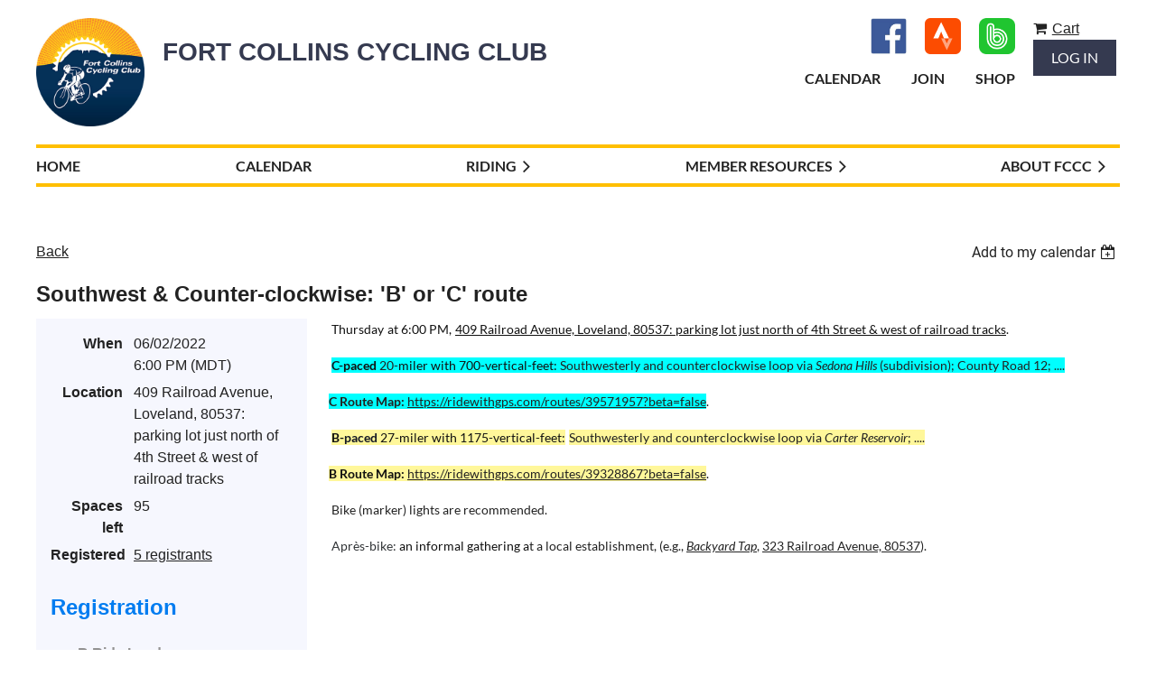

--- FILE ---
content_type: text/html; charset=utf-8
request_url: https://fccycleclub.org/event-4820032
body_size: 12382
content:
<!DOCTYPE html>
<html lang="en" class="no-js ">
	<head id="Head1">
<meta name="viewport" content="width=device-width, initial-scale=1.0">
<link href="https://sf.wildapricot.org/BuiltTheme/casefile_bluebook.v3.0/current/3410a7c1/Styles/combined.css" rel="stylesheet" type="text/css" /><link href="https://fccycleclub.org/resources/theme/customStyles.css?t=638507059176460000" rel="stylesheet" type="text/css" /><link href="https://fccycleclub.org/resources/theme/user.css?t=638942447010000000" rel="stylesheet" type="text/css" /><link href="https://live-sf.wildapricot.org/WebUI/built9.11.0-db59b40/scripts/public/react/index-84b33b4.css" rel="stylesheet" type="text/css" /><link href="https://live-sf.wildapricot.org/WebUI/built9.11.0-db59b40/css/shared/ui/shared-ui-compiled.css" rel="stylesheet" type="text/css" /><script type="text/javascript" language="javascript" id="idJavaScriptEnvironment">var bonaPage_BuildVer='9.11.0-db59b40';
var bonaPage_AdminBackendUrl = '/admin/';
var bonaPage_StatRes='https://live-sf.wildapricot.org/WebUI/';
var bonaPage_InternalPageType = { isUndefinedPage : false,isWebPage : false,isAdminPage : false,isDialogPage : false,isSystemPage : true,isErrorPage : false,isError404Page : false };
var bonaPage_PageView = { isAnonymousView : true,isMemberView : false,isAdminView : false };
var WidgetMode = 0;
var bonaPage_IsUserAnonymous = true;
var bonaPage_ThemeVer='3410a7c1638942447010000000638507059176460000'; var bonaPage_ThemeId = 'casefile_bluebook.v3.0'; var bonaPage_ThemeVersion = '3.0';
var bonaPage_id='1615139'; version_id='';
if (bonaPage_InternalPageType && (bonaPage_InternalPageType.isSystemPage || bonaPage_InternalPageType.isWebPage) && window.self !== window.top) { var success = true; try { var tmp = top.location.href; if (!tmp) { top.location = self.location; } } catch (err) { try { if (self != top) { top.location = self.location; } } catch (err) { try { if (self != top) { top = self; } success = false; } catch (err) { success = false; } } success = false; } if (!success) { window.onload = function() { document.open('text/html', 'replace'); document.write('<ht'+'ml><he'+'ad></he'+'ad><bo'+'dy><h1>Wrong document context!</h1></bo'+'dy></ht'+'ml>'); document.close(); } } }
try { function waMetricsGlobalHandler(args) { if (WA.topWindow.waMetricsOuterGlobalHandler && typeof(WA.topWindow.waMetricsOuterGlobalHandler) === 'function') { WA.topWindow.waMetricsOuterGlobalHandler(args); }}} catch(err) {}
 try { if (parent && parent.BonaPage) parent.BonaPage.implementBonaPage(window); } catch (err) { }
try { document.write('<style type="text/css"> .WaHideIfJSEnabled, .HideIfJSEnabled { display: none; } </style>'); } catch(err) {}
var bonaPage_WebPackRootPath = 'https://live-sf.wildapricot.org/WebUI/built9.11.0-db59b40/scripts/public/react/';</script><script type="text/javascript" language="javascript" src="https://live-sf.wildapricot.org/WebUI/built9.11.0-db59b40/scripts/shared/bonapagetop/bonapagetop-compiled.js" id="idBonaPageTop"></script><script type="text/javascript" language="javascript" src="https://live-sf.wildapricot.org/WebUI/built9.11.0-db59b40/scripts/public/react/index-84b33b4.js" id="ReactPublicJs"></script><script type="text/javascript" language="javascript" src="https://live-sf.wildapricot.org/WebUI/built9.11.0-db59b40/scripts/shared/ui/shared-ui-compiled.js" id="idSharedJs"></script><script type="text/javascript" language="javascript" src="https://live-sf.wildapricot.org/WebUI/built9.11.0-db59b40/General.js" id=""></script><script type="text/javascript" language="javascript" src="https://sf.wildapricot.org/BuiltTheme/casefile_bluebook.v3.0/current/3410a7c1/Scripts/combined.js" id=""></script><title>Fort Collins Cycling Club - Southwest &amp; Counter-clockwise: &#39;B&#39; or &#39;C&#39; route</title>
<meta name="Keywords" content="Fort Collins, Cycling, Bike, Bicycle, Bicycling, Exercise"/><link rel="stylesheet" href="/resources/theme/nivo-slider.css" type="text/css" media="screen" />
<meta name="google-translate-customization" content="cfec79dfe25957c8-7c1c19a52430c77b-g710a922067447f38-e"></meta>
<script src="/resources/theme/jquery.nivo.slider.pack.js" type="text/javascript"></script>

<link rel="search" type="application/opensearchdescription+xml" title="fccycleclub.org" href="/opensearch.ashx" /></head>
	<body id="PAGEID_1615139" class="publicContentView LayoutSecondary">
<div class="mLayout layoutMain" id="mLayout">

<div class="mobilePanelContainer">
<div id="id_MobilePanel" data-componentId="MobilePanel" class="WaPlaceHolder WaPlaceHolderMobilePanel" style=""><div style=""><div id="id_r5EHJ4J" class="WaGadgetOnly WaGadgetMobilePanel  gadgetStyleNone" style="" data-componentId="r5EHJ4J" ><div class="mobilePanel">
	
	<div class="mobilePanelButton buttonMenu" title="Menu">Menu</div>
<div class="mobilePanelButton buttonLogin" title="Log in">Log in</div>
<div class="menuInner">
		<ul class="firstLevel">
<li class=" ">
	<div class="item">
		<a href="https://fccycleclub.org/" title="Home"><span>Home</span></a>
</div>
</li>
	
<li class=" ">
	<div class="item">
		<a href="https://fccycleclub.org/events" title="Calendar"><span>Calendar</span></a>
</div>
</li>
	
<li class=" dir">
	<div class="item">
		<a href="https://fccycleclub.org/riding" title="Riding"><span>Riding</span></a>
<ul class="secondLevel">
<li class=" ">
	<div class="item">
		<a href="https://fccycleclub.org/Ride-Guidelines" title="Ride Guidelines"><span>Ride Guidelines</span></a>
</div>
</li>
	
<li class=" ">
	<div class="item">
		<a href="https://fccycleclub.org/Ride-Intensity-Levels" title="Ride Intensity Levels"><span>Ride Intensity Levels</span></a>
</div>
</li>
	
<li class=" ">
	<div class="item">
		<a href="https://fccycleclub.org/Social-Rides" title="Social Rides"><span>Social Rides</span></a>
</div>
</li>
	
<li class=" ">
	<div class="item">
		<a href="https://fccycleclub.org/Riding-in-Groups" title="Riding in Groups"><span>Riding in Groups</span></a>
</div>
</li>
	
<li class=" ">
	<div class="item">
		<a href="https://fccycleclub.org/Ride-Leadership-Responsibilities" title="Ride Leadership Responsibilities"><span>Ride Leadership Responsibilities</span></a>
</div>
</li>
	
<li class=" ">
	<div class="item">
		<a href="https://fccycleclub.org/Helpful-Links" title="Helpful Links"><span>Helpful Links</span></a>
</div>
</li>
	
<li class=" ">
	<div class="item">
		<a href="https://fccycleclub.org/Groups" title="Email Groups"><span>Email Groups</span></a>
</div>
</li>
	
</ul>
</div>
</li>
	
<li class=" dir">
	<div class="item">
		<a href="https://fccycleclub.org/Awaiver" title="Member Resources"><span>Member Resources</span></a>
<ul class="secondLevel">
<li class=" ">
	<div class="item">
		<a href="https://fccycleclub.org/page-1615273" title="Minor Insurance Waiver"><span>Minor Insurance Waiver</span></a>
</div>
</li>
	
<li class=" ">
	<div class="item">
		<a href="https://fccycleclub.org/Insurance-Forms" title="Insurance Forms"><span>Insurance Forms</span></a>
</div>
</li>
	
<li class=" ">
	<div class="item">
		<a href="https://fccycleclub.org/newsletter" title="Newsletter"><span>Newsletter</span></a>
</div>
</li>
	
<li class=" ">
	<div class="item">
		<a href="https://fccycleclub.org/join" title="Join"><span>Join</span></a>
</div>
</li>
	
</ul>
</div>
</li>
	
<li class=" dir">
	<div class="item">
		<a href="https://fccycleclub.org/About-FCCC" title="About FCCC"><span>About FCCC</span></a>
<ul class="secondLevel">
<li class=" ">
	<div class="item">
		<a href="https://fccycleclub.org/Contact-FCCC" title="Contact FCCC"><span>Contact FCCC</span></a>
</div>
</li>
	
<li class=" ">
	<div class="item">
		<a href="https://fccycleclub.org/Social-Media" title="Social Media"><span>Social Media</span></a>
</div>
</li>
	
</ul>
</div>
</li>
	
</ul>
	</div>

	<div class="loginInner">
<div class="loginContainerForm oAuthIsfalse">
<form method="post" action="https://fccycleclub.org/Sys/Login" id="id_r5EHJ4J_form" class="generalLoginBox"  data-disableInAdminMode="true">
<input type="hidden" name="ReturnUrl" id="id_r5EHJ4J_returnUrl" value="">
				<input type="hidden" name="browserData" id="id_r5EHJ4J_browserField">
<div class="loginUserName">
<div class="loginUserNameTextBox">
		<input name="email" type="text" maxlength="100" placeholder="Email"  id="id_r5EHJ4J_userName" tabindex="1" class="emailTextBoxControl"/>
	</div>
</div><div class="loginPassword">
<div class="loginPasswordTextBox">
		<input name="password" type="password" placeholder="Password" maxlength="50" id="id_r5EHJ4J_password" tabindex="2" class="passwordTextBoxControl" autocomplete="off"/>
	</div>
</div> 
    <input id="g-recaptcha-invisible_r5EHJ4J" name="g-recaptcha-invisible" value="recaptcha" type="hidden"/> 
    <div id="recapcha_placeholder_r5EHJ4J" style="display:none"></div>
    <span id="idReCaptchaValidator_r5EHJ4J" errorMessage="Please verify that you are not a robot" style="display:none" validatorType="method" ></span>
    <script>
        $("#idReCaptchaValidator_r5EHJ4J").on( "wavalidate", function(event, validationResult) {
            if (grecaptcha.getResponse(widgetId_r5EHJ4J).length == 0){
                grecaptcha.execute(widgetId_r5EHJ4J);	
                validationResult.shouldStopValidation = true;
                return;
            }

            validationResult.result = true;
        });
  
            var widgetId_r5EHJ4J;

            var onloadCallback_r5EHJ4J = function() {
                // Renders the HTML element with id 'recapcha_placeholder_r5EHJ4J' as a reCAPTCHA widget.
                // The id of the reCAPTCHA widget is assigned to 'widgetId_r5EHJ4J'.
                widgetId_r5EHJ4J = grecaptcha.render('recapcha_placeholder_r5EHJ4J', {
                'sitekey' : '6LfmM_UhAAAAAJSHT-BwkAlQgN0mMViOmaK7oEIV',
                'size': 'invisible',
                'callback': function(){
                    document.getElementById('g-recaptcha-invisible_r5EHJ4J').form.submit();
                },
                'theme' : 'light'
            });
        };
    </script>
	
    <script src="https://www.google.com/recaptcha/api.js?onload=onloadCallback_r5EHJ4J&render=explicit" async defer></script>

 <div class="loginActionRememberMe">
		<input id="id_r5EHJ4J_rememberMe" type="checkbox" name="rememberMe" tabindex="3" class="rememberMeCheckboxControl"/>
		<label for="id_r5EHJ4J_rememberMe">Remember me</label>
	</div>
<div class="loginPasswordForgot">
		<a href="https://fccycleclub.org/Sys/ResetPasswordRequest">Forgot password</a>
	</div>
<div class="loginAction">
	<input type="submit" name="ctl03$ctl02$loginViewControl$loginControl$Login" value="Log in" id="id_r5EHJ4J_loginAction" onclick="if (!browserInfo.clientCookiesEnabled()) {alert('Warning: browser cookies disabled. Please enable them to use this website.'); return false;}" tabindex="4" class="loginButton loginButtonControl"/>
</div></form></div>
</div>

</div>

<script type="text/javascript">

jq$(function()
{
	var gadget = jq$('#id_r5EHJ4J'),
		menuContainer = gadget.find('.menuInner'),
		loginContainer = gadget.find('.loginInner');

	gadget.find('.buttonMenu').on("click",function()
	{
		menuContainer.toggle();
		loginContainer.hide();
		jq$(this).toggleClass('active');
        jq$('.buttonLogin').removeClass('active');
		return false;
	});

	gadget.find('.buttonLogin').on("click",function()
	{
		loginContainer.toggle();
		menuContainer.hide();
		jq$(this).toggleClass('active');
        jq$('.buttonMenu').removeClass('active');
		return false;
	});

	gadget.find('.mobilePanel').on("click",function(event)
	{
        if( !(jq$(event.target).parents('.loginInner').size() || event.target.className == 'loginInner') )
        {
            menuContainer.hide();
            loginContainer.hide();
            jq$('.buttonLogin').removeClass('active');
            jq$('.buttonMenu').removeClass('active');
        }

        event.stopPropagation();
	});

	jq$('body').on("click",function()
	{
		menuContainer.hide();
		loginContainer.hide();
		jq$('.buttonLogin').removeClass('active');
        jq$('.buttonMenu').removeClass('active');
	});


	// login
	var browserField = document.getElementById('id_r5EHJ4J' + '_browserField');

	if (browserField)
	{
		browserField.value = browserInfo.getBrowserCapabilitiesData();
	}

	jq$('#id_r5EHJ4J' + '_form').FormValidate();
	jq$('.WaGadgetMobilePanel form').attr('data-disableInAdminMode', 'false');

});

</script></div></div>
</div></div>

		<!-- header zone -->
		<div class="zonePlace zoneHeader1">
<div id="id_Header" data-componentId="Header" class="WaPlaceHolder WaPlaceHolderHeader" style=""><div style=""><div id="id_RvhB39J" data-componentId="RvhB39J" class="WaLayoutContainerFirst" style=""><table cellspacing="0" cellpadding="0" class="WaLayoutTable" style=""><tr data-componentId="RvhB39J_row" class="WaLayoutRow"><td id="id_K18d6bE" data-componentId="K18d6bE" class="WaLayoutItem" style="width:100%;"></td></tr></table> </div><div id="id_cBlwEDN" data-componentId="cBlwEDN" class="WaLayoutContainerLast" style="margin-top:20px;margin-bottom:20px;"><table cellspacing="0" cellpadding="0" class="WaLayoutTable" style=""><tr data-componentId="cBlwEDN_row" class="WaLayoutRow"><td id="id_M4xHHBZ" data-componentId="M4xHHBZ" class="WaLayoutItem" style="width:60%;"><div id="id_YbsZYOw" class="WaLayoutPlaceHolder placeHolderContainer" data-componentId="YbsZYOw" style=""><div style=""><div id="id_igJqpP4" class="WaGadgetOnly WaGadgetContent  gadgetStyleNone" style="" data-componentId="igJqpP4" ><div class="gadgetStyleBody gadgetContentEditableArea" style="" data-editableArea="0" data-areaHeight="auto">
<a href="/"><img src="/resources/Pictures/Logos/FCCC_Logo_round-320.jpg" alt="" title="" border="0" width="120" height="120" align="left" style="margin-right: 20px; margin-bottom: 0px; margin-left: 0px;"></a>

<h1 class="header" style="margin-top:20px">FORT COLLINS CYCLING CLUB</h1></div>
</div></div></div></td><td style="" data-componentId="M4xHHBZ_separator" class="WaLayoutSeparator"><div style="width: inherit;"></div></td><td id="id_7ll2tfI" data-componentId="7ll2tfI" class="WaLayoutItem" style="width:31%;"><div id="id_3Oo8lv6" class="WaLayoutPlaceHolder placeHolderContainer" data-componentId="3Oo8lv6" style=""><div style=""><div id="id_3AFulKp" class="WaGadgetFirst WaGadgetContent hide-mobile gadgetStyleNone" style="margin-top:0px;margin-right:0px;margin-bottom:0px;margin-left:0px;" data-componentId="3AFulKp" ><div class="gadgetStyleBody gadgetContentEditableArea" style="padding-top:0px;padding-right:0px;padding-bottom:0px;padding-left:0px;" data-editableArea="0" data-areaHeight="auto">
<a href="/Social-Media" target="_blank"><img src="/resources/Pictures/Logos/Band%20App/BAND_APPicon_B.png" alt="" title="" border="0" width="40" height="40" style="margin: 0px 20px 0px 0px;" align="right"></a><a href="https://www.strava.com/clubs/fccycleclub" target="_blank"><img src="/resources/Pictures/Logos/strava.svg" align="right" alt="Strava" title="" border="0" width="40" height="40" style="margin: 0px 20px 0px 0px;"></a><a href="https://www.facebook.com/groups/fccyclingclub/" target="_blank"><img src="/resources/Pictures/Logos/facebook%20logo.jpg" alt="" border="0" width="40" height="40" style="margin: 0px 20px 0px 0px;" align="right" title=""></a></div>
</div><div id="id_EEzqtO9" class="WaGadgetLast WaGadgetCustomMenu secondary-menu menuStyle001" style="margin-top:15px;margin-right:20px;margin-bottom:0px;" data-componentId="EEzqtO9" ><div class="gadgetStyleBody " style=""  data-areaHeight="auto">
<ul class="orientationHorizontal alignRight">

<li>
			<a href="/events?EventViewMode=1&EventListViewMode=1" title="Calendar">Calendar</a>
		</li>
<li>
			<a href="/join" title="Join">Join</a>
		</li>
<li>
			<a href="/shop" title="Shop">Shop</a>
		</li>
</ul>

</div>
<script type="text/javascript">
	jq$(function()
	{
		var customMenu = jq$('#id_EEzqtO9');

		customMenu.find('ul.orientationHorizontal').parents('.WaGadgetCustomMenu').addClass('customMenuHorizontal');
		customMenu.find('ul.orientationVertical').parents('.WaGadgetCustomMenu').addClass('customMenuVertical');

		customMenu.find('ul.alignLeft').parents('.WaGadgetCustomMenu').addClass('customMenuAlignLeft');
		customMenu.find('ul.alignCenter').parents('.WaGadgetCustomMenu').addClass('customMenuAlignCenter');
		customMenu.find('ul.alignRight').parents('.WaGadgetCustomMenu').addClass('customMenuAlignRight');

		customMenu.find('ul').wrap('<div class="outerContainer"></div>').before('<div class="toggleButton"></div>').wrap('<div class="container"></div>');

		var customMenuWidth = jq$('ul', customMenu).width(),
			customMenuHeight = jq$('ul', customMenu).height(),
			transitionTime = 300,
			animateOptionsToOpen,
			animateOptionsToClose,
			layoutType = ( customMenu.hasClass('customMenuHorizontal') ? 'horizontal' : 'vertical' ),
			menuContainer = customMenu.find('.container');

		customMenu.find('.toggleButton').toggle(function()
		{
			$(this).addClass('expandedState');
			getSize();
			setTypeAnimation();
			menuContainer.animate( animateOptionsToOpen, transitionTime );
		}, function()
		{
			$(this).removeClass('expandedState');
			getSize();
			setTypeAnimation();
			menuContainer.animate( animateOptionsToClose, transitionTime );
		});


		function getSize()
		{
			customMenuWidth = jq$('ul', customMenu).width();
			customMenuHeight = jq$('ul', customMenu).height();
		}

		function setTypeAnimation()
		{
			if( layoutType == 'horizontal' )
			{
				animateOptionsToOpen = { 'width': (customMenuWidth+'px') };
				animateOptionsToClose = { 'width': '0' };
			}

			if( layoutType == 'vertical' )
			{
				animateOptionsToOpen = { 'height': (customMenuHeight+'px') };
				animateOptionsToClose = { 'height': '0' };
			}
		}
	});
</script>





</div></div></div></td><td style="" data-componentId="7ll2tfI_separator" class="WaLayoutSeparator"><div style="width: inherit;"></div></td><td id="id_D53ZQhv" data-componentId="D53ZQhv" class="WaLayoutItem" style="width:8%;"><div id="id_jVDEoHH" class="WaLayoutPlaceHolder placeHolderContainer" data-componentId="jVDEoHH" style=""><div style=""><div id="id_Ckq6ESd" class="WaGadgetFirst WaGadgetOnlineStoreMiniCart  gadgetStyleNone" style="margin-top:0px;margin-right:0px;margin-bottom:0px;margin-left:0px;" data-componentId="Ckq6ESd" ><div class="alignLeft cart-gadget">
    <a href="/Sys/Store/Cart" class="cart-gadget_state">
        <span class="cart-gadget_icon"></span>
        <span class="cart-gadget_label">Cart</span>
        <span class="cart-gadget_quantity">(<span class="cart-gadget_count"></span>)</span>
    </a>
</div></div><div id="id_bNAWSno" class="WaGadgetLast WaGadgetLoginButton  gadgetStyleNone" style="margin-top:0px;" data-componentId="bNAWSno" ><div class="alignLeft unauthorized">
  <div class="loginContainer">
    <a class="loginLink" href="https://fccycleclub.org/Sys/Login" title="Log in">Log in</a>
  </div>
  </div>
<script>
  jq$(function() {
    var gadgetId = jq$('#id_bNAWSno'),
        containerBox = gadgetId.find('.loginPanel'),
        loginLink = gadgetId.find('.loginLink'),
        transitionTime = 300;

    containerBox.isOpening = false;

    loginLink.on('click', function() {
      if (containerBox.css("visibility") == 'visible') {
        loginLink.removeClass('hover');
        containerBox.animate({ 'opacity': '0' }, transitionTime, function() {
          containerBox.css('visibility','hidden');
          containerBox.css('display','none');
        });
      } else {
        loginLink.addClass('hover');
        containerBox.isOpening = true;
        containerBox.css('display','block');
        containerBox.css('visibility','visible');
        containerBox.animate({ 'opacity': '1' }, transitionTime, function() {
          containerBox.isOpening = false;
        });
      }
    });

    containerBox.on('click', function(e) { e.stopPropagation(); });

    jq$('body').on('click', function() {
      if (containerBox.css("visibility") == 'visible' && !containerBox.isOpening) {
        loginLink.removeClass('hover');
        containerBox.animate({ 'opacity': '0' }, transitionTime, function() {
          containerBox.css('visibility','hidden');
          containerBox.css('display','none');
        });
      }
    });
  });
</script>
</div></div></div></td></tr></table> </div></div>
</div></div>
		<div class="zonePlace zoneHeader2">
<div id="id_Header1" data-componentId="Header1" class="WaPlaceHolder WaPlaceHolderHeader1" style=""><div style=""><div id="id_kFcSkUC" class="WaGadgetOnly WaGadgetMenuHorizontal menu-border HorizontalMenuStyle001" style="margin-bottom:20px;" data-componentId="kFcSkUC" ><div class="">
	<div class="menuBackground"></div>
	<div class="menuInner">
		<ul class="firstLevel">
<li class=" ">
	<div class="item">
		<a href="https://fccycleclub.org/" title="Home"><span>Home</span></a>
</div>
</li>
	
<li class=" ">
	<div class="item">
		<a href="https://fccycleclub.org/events" title="Calendar"><span>Calendar</span></a>
</div>
</li>
	
<li class=" dir">
	<div class="item">
		<a href="https://fccycleclub.org/riding" title="Riding"><span>Riding</span></a>
<ul class="secondLevel">
<li class=" ">
	<div class="item">
		<a href="https://fccycleclub.org/Ride-Guidelines" title="Ride Guidelines"><span>Ride Guidelines</span></a>
</div>
</li>
	
<li class=" ">
	<div class="item">
		<a href="https://fccycleclub.org/Ride-Intensity-Levels" title="Ride Intensity Levels"><span>Ride Intensity Levels</span></a>
</div>
</li>
	
<li class=" ">
	<div class="item">
		<a href="https://fccycleclub.org/Social-Rides" title="Social Rides"><span>Social Rides</span></a>
</div>
</li>
	
<li class=" ">
	<div class="item">
		<a href="https://fccycleclub.org/Riding-in-Groups" title="Riding in Groups"><span>Riding in Groups</span></a>
</div>
</li>
	
<li class=" ">
	<div class="item">
		<a href="https://fccycleclub.org/Ride-Leadership-Responsibilities" title="Ride Leadership Responsibilities"><span>Ride Leadership Responsibilities</span></a>
</div>
</li>
	
<li class=" ">
	<div class="item">
		<a href="https://fccycleclub.org/Helpful-Links" title="Helpful Links"><span>Helpful Links</span></a>
</div>
</li>
	
<li class=" ">
	<div class="item">
		<a href="https://fccycleclub.org/Groups" title="Email Groups"><span>Email Groups</span></a>
</div>
</li>
	
</ul>
</div>
</li>
	
<li class=" dir">
	<div class="item">
		<a href="https://fccycleclub.org/Awaiver" title="Member Resources"><span>Member Resources</span></a>
<ul class="secondLevel">
<li class=" ">
	<div class="item">
		<a href="https://fccycleclub.org/page-1615273" title="Minor Insurance Waiver"><span>Minor Insurance Waiver</span></a>
</div>
</li>
	
<li class=" ">
	<div class="item">
		<a href="https://fccycleclub.org/Insurance-Forms" title="Insurance Forms"><span>Insurance Forms</span></a>
</div>
</li>
	
<li class=" ">
	<div class="item">
		<a href="https://fccycleclub.org/newsletter" title="Newsletter"><span>Newsletter</span></a>
</div>
</li>
	
<li class=" ">
	<div class="item">
		<a href="https://fccycleclub.org/join" title="Join"><span>Join</span></a>
</div>
</li>
	
</ul>
</div>
</li>
	
<li class=" dir">
	<div class="item">
		<a href="https://fccycleclub.org/About-FCCC" title="About FCCC"><span>About FCCC</span></a>
<ul class="secondLevel">
<li class=" ">
	<div class="item">
		<a href="https://fccycleclub.org/Contact-FCCC" title="Contact FCCC"><span>Contact FCCC</span></a>
</div>
</li>
	
<li class=" ">
	<div class="item">
		<a href="https://fccycleclub.org/Social-Media" title="Social Media"><span>Social Media</span></a>
</div>
</li>
	
</ul>
</div>
</li>
	
</ul>
	</div>
</div>

<script type="text/javascript">
	jq$(function() {
		WebFont.load({
			custom: {
				families: ['Lato', 'Lato']
			},
			active: function(){
				resizeMenu();
			}
		});

		var gadgetHorMenu = jq$('#id_kFcSkUC'),
			gadgetHorMenuContainer = gadgetHorMenu.find('.menuInner'),
			firstLevelMenu = gadgetHorMenu.find('ul.firstLevel'),
			holderInitialMenu = firstLevelMenu.children(),
			outsideItems = null,
			phantomElement = '<li class="phantom"><div class="item"><a href="#"><span>&#x2261;</span></a><ul class="secondLevel"></ul></div></li>',
			placeHolder = gadgetHorMenu.parents('.WaLayoutPlaceHolder'),
			placeHolderId = placeHolder && placeHolder.attr('data-componentId'),
			mobileState = false,
			isTouchSupported = !!(('ontouchstart' in window) || (window.DocumentTouch && document instanceof DocumentTouch) || (navigator.msPointerEnabled && navigator.msMaxTouchPoints));


		function resizeMenu()
		{
			var i,
				len,
				fitMenuWidth = 0,
				menuItemPhantomWidth = 80;

			firstLevelMenu.html(holderInitialMenu).removeClass('adapted').css({ width: 'auto' }); // restore initial menu

			if (firstLevelMenu.width() > gadgetHorMenuContainer.width()) { // if menu oversize
				menuItemPhantomWidth = firstLevelMenu.addClass('adapted').append(phantomElement).children('.phantom').width();

				for (i = 0, len = holderInitialMenu.size(); i <= len; i++) {
					fitMenuWidth += jq$(holderInitialMenu.get(i)).width();

					if (fitMenuWidth + menuItemPhantomWidth > gadgetHorMenuContainer.width()) {
						outsideItems = firstLevelMenu.children(':gt('+(i-1)+'):not(.phantom)').remove();
						firstLevelMenu.find('.phantom > .item > ul').append( outsideItems);
						gadgetHorMenuContainer.css('overflow','visible');
						break;
					}
				}
				gadgetHorMenu.find('.phantom > .item > a').click(function() { return false; });
			}

			disableFirstTouch();

			firstLevelMenu.css('width', ''); // restore initial menu width
			firstLevelMenu.children().removeClass('last-child').eq(-1).addClass('last-child'); // add last-child mark
		}

		jq$(window).resize(function() {
			resizeMenu();
		});

		jq$(window).bind('mousewheel', function(event) {
			if (event.originalEvent.wheelDelta >= 0) {
				resizeMenu();
			}
		});

		function onLayoutColumnResized(sender, args) {
			args = args || {};

			if (placeHolderId && (placeHolderId == args.leftColPlaceHolderId || placeHolderId == args.rightColPlaceHolderId)) {
				resizeMenu();
			}
		}

		function onSidebarResized() {
			resizeMenu();
		}

		BonaPage.addPageStateHandler(BonaPage.PAGE_PARSED, function() { WA.Gadgets.LayoutColumnResized.addHandler(onLayoutColumnResized); });
		BonaPage.addPageStateHandler(BonaPage.PAGE_UNLOADED, function() { WA.Gadgets.LayoutColumnResized.removeHandler(onLayoutColumnResized); });
		BonaPage.addPageStateHandler(BonaPage.PAGE_PARSED, function() { WA.Gadgets.SidebarResized.addHandler(onSidebarResized); });
		BonaPage.addPageStateHandler(BonaPage.PAGE_UNLOADED, function() { WA.Gadgets.SidebarResized.removeHandler(onSidebarResized); });

        function disableFirstTouch()
        {
          if (!isTouchSupported) return;

          jq$('#id_kFcSkUC').find('.menuInner li.dir > .item > a').on('click', function(event) {
            if (!this.touchCounter)
              this.touchCounter = 0;

            if (this.touchCounter >= 1) {
              this.touchCounter = 0;
              return true;
            }

            this.touchCounter++;

            if (!mobileState) {
              WA.stopEventDefault(event);
            }
          });

          jq$('#id_kFcSkUC').find('.menuInner li.dir > .item > a').on('mouseout', function(event) {
            if (!this.touchCounter)
              this.touchCounter = 0;
            this.touchCounter = 0;
          });
        }

        disableFirstTouch();

	});
</script></div></div>
</div></div>
		<div class="zonePlace zoneHeader3">
<div id="id_Header2" data-componentId="Header2" class="WaPlaceHolder WaPlaceHolderHeader2" style=""><div style=""><div id="id_NpwpgkW" class="WaGadgetOnly WaGadgetCustomHTML hide-desktop gadgetStyleNone" style="" data-componentId="NpwpgkW" ><div class="gadgetStyleBody " style=""  data-areaHeight="auto">
<hr></div>
</div></div>
</div></div>
		<!-- /header zone -->

<!-- content zone -->
	<div class="zonePlace zoneContent">
<div id="id_Content" data-componentId="Content" class="WaPlaceHolder WaPlaceHolderContent" style=""><div style=""><div id="idEventPageContainer" class="WaCustomLayoutContainerOnly functionalPageContainer" data-componentId="3cre2tL" style=""><div class='functionalPageNameContainer' id='idEventRegistrationContainer'>
  <div class="functionalPageContentOuterContainer">
    <div class="cornersContainer">
      <div class="topCorners">
        <div class="c1"></div>
        <div class="c2"></div>
        <div class="c3"></div>
        <div class="c4"></div>
        <div class="c5"></div>
        <!--[if gt IE 6]><!-->
        <div class="r1">
          <div class="r2">
            <div class="r3">
              <div class="r4">
                <div class="r5"></div>
              </div>
            </div>
          </div>
        </div>
        <!--<![endif]--></div>
    </div>
    <div  class="functionalPageContentContainer">
      <div class="d1">
        <div class="d2">
          <div class="d3">
            <div class="d4">
              <div class="d5">
                <div class="d6">
                  <div class="d7">
                    <div class="d8">
                      <div class="d9">
                        <div class="inner"><div id="id_g2vJUBN" class="WaCustomLayoutPlaceHolder placeHolderContainer inner" data-componentId="g2vJUBN" style=""><div style=""><div id="" class="WaGadgetOnly WaGadgetEvents  gadgetStyleNone WaGadgetEventsStateDetails" style="" data-componentId="poWgbkx" >



<form method="post" action="" id="form">
<div class="aspNetHidden">
<input type="hidden" name="__VIEWSTATE" id="__VIEWSTATE" value="F5a/8W3wfDlPCeD4rJtwgfKY2GmaV51Hx6ghvWHqrDyTHeI8P9HpUB6rizmlJBYsRBLjkt63an/u31JA0HHF/S9AEjfgSKCFHPTd6L0Q0QhS4vZTVSCmvOSyWwTOyw6RL/N9VYZc+1Mx5UIo1OGqgQ1eWkBAhFv4dPOEnN66hHFnmtpUHJQLmswFRR04PHWlv7mtGdqs3HpRHjKA6h8Aoujop6AVJvFRnUEu3ZgPRNy/SUh4d0hXCwJhYbxjdz+fX2wNR4QOTnVqjJzTylHWz3BXeFaCHfqOIegevSGpmxECatxi" />
</div>

    
    <input type="hidden" name="FunctionalBlock1$contentModeHidden" id="FunctionalBlock1_contentModeHidden" value="1" />



       
  <div id="idEventsTitleMainContainer" class="pageTitleOuterContainer">
    <div id="idEventBackContainer" class="pageBackContainer">
      <a id="FunctionalBlock1_ctl00_eventPageViewBase_ctl00_ctl00_back" class="eventBackLink" href="javascript: history.back();">Back</a>
    </div>
      
    <div id="idEventViewSwitcher" class="pageViewSwitcherOuterContainer">
      
<div class="cornersContainer"><div class="topCorners"><div class="c1"></div><div class="c2"></div><div class="c3"></div><div class="c4"></div><div class="c5"></div></div></div>
  <div class="pageViewSwitcherContainer"><div class="d1"><div class="d2"><div class="d3"><div class="d4"><div class="d5"><div class="d6"><div class="d7"><div class="d8"><div class="d9"><div class="inner">
    <div id="init-add-event-to-calendar-dropdown-4820032" class="semantic-ui" style="color: inherit; background: transparent;"></div>
    <script>
      function initAddEventToCalendarDropDown4820032()
      {
        if (typeof window.initAddEventToCalendarDropDown !== 'function') { return; }
      
        const domNodeId = 'init-add-event-to-calendar-dropdown-4820032';
        const event = {
          id: '4820032',
          title: 'Southwest &amp; Counter-clockwise: &#39;B&#39; or &#39;C&#39; route',
          description: ' Thursday at 6:00 PM, 409 Railroad Avenue, Loveland, 80537: parking lot just north of 4th Street &amp;amp; west of railroad tracks.       C-paced 20-miler with 700-vertical-feet: Southwesterly and counterclockwise loop via Sedona Hills (subdivision); County Road 12; ....    C Route Map: https://ridewithgps.com/routes/39571957?beta=false.     B-paced 27-miler with 1175-vertical-feet: Southwesterly and counterclockwise loop via Carter Reservoir; ....      B Route Map: https://ridewithgps.com/routes/39328867?beta=false.     Bike (marker) lights are recommended.     Apr&amp;#232;s-bike: an informal gathering at a local establishment, (e.g., Backyard Tap, 323 Railroad Avenue, 80537).    '.replace(/\r+/g, ''),
          location: '409 Railroad Avenue, Loveland, 80537: parking lot just north of 4th Street &amp;amp; west of railroad tracks',
          url: window.location.href,
          allDay: 'True' === 'False',
          start: '2022-06-03T00:00:00Z', 
          end: '2022-06-03T00:00:00Z',
          sessions: [{"title":"Southwest &amp; Counter-clockwise: &#39;B&#39; or &#39;C&#39; route","start":"2022-06-03T00:00:00Z","end":"2022-06-03T00:00:00Z","allDay":false}]
        };
      
        window.initAddEventToCalendarDropDown(event, domNodeId);
      }    
    
      window.BonaPage.addPageStateHandler(window.BonaPage.PAGE_PARSED, initAddEventToCalendarDropDown4820032);

    </script>
  </div></div></div></div></div></div></div></div></div></div></div>
<div class="cornersContainer"><div class="bottomCorners"><div class="c5"></div><div class="c4"></div><div class="c3"></div><div class="c2"></div><div class="c1"></div></div></div>

    </div>
    <div class="pageTitleContainer eventsTitleContainer">
      <h1 class="pageTitle SystemPageTitle">
        Southwest &amp; Counter-clockwise: &#39;B&#39; or &#39;C&#39; route
      </h1>
    </div>
  </div>
      

      


<div class="boxOuterContainer boxBaseView"><div class="cornersContainer"><div class="topCorners"><div class="c1"></div><div class="c2"></div><div class="c3"></div><div class="c4"></div><div class="c5"></div><!--[if gt IE 6]><!--><div class="r1"><div class="r2"><div class="r3"><div class="r4"><div class="r5"></div></div></div></div></div><!--<![endif]--></div></div><div  class="boxContainer"><div class="d1"><div class="d2"><div class="d3"><div class="d4"><div class="d5"><div class="d6"><div class="d7"><div class="d8"><div class="d9"><div class="inner">
      
    <div class="boxBodyOuterContainer"><div class="cornersContainer"><div class="topCorners"><div class="c1"></div><div class="c2"></div><div class="c3"></div><div class="c4"></div><div class="c5"></div><!--[if gt IE 6]><!--><div class="r1"><div class="r2"><div class="r3"><div class="r4"><div class="r5"></div></div></div></div></div><!--<![endif]--></div></div><div  class="boxBodyContainer"><div class="d1"><div class="d2"><div class="d3"><div class="d4"><div class="d5"><div class="d6"><div class="d7"><div class="d8"><div class="d9"><div class="inner">
          
        <div class="boxBodyInfoOuterContainer boxBodyInfoViewFill"><div class="cornersContainer"><div class="topCorners"><div class="c1"></div><div class="c2"></div><div class="c3"></div><div class="c4"></div><div class="c5"></div><!--[if gt IE 6]><!--><div class="r1"><div class="r2"><div class="r3"><div class="r4"><div class="r5"></div></div></div></div></div><!--<![endif]--></div></div><div  class="boxBodyInfoContainer"><div class="d1"><div class="d2"><div class="d3"><div class="d4"><div class="d5"><div class="d6"><div class="d7"><div class="d8"><div class="d9"><div class="inner">
              
            

<div class="boxInfoContainer">
  <ul class="boxInfo">
    <li class="eventInfoStartDate">
      <label class="eventInfoBoxLabel">When</label>
      <div class="eventInfoBoxValue"><strong>06/02/2022</strong></div>
    </li>
    <li id="FunctionalBlock1_ctl00_eventPageViewBase_ctl00_ctl00_eventInfoBox_startTimeLi" class="eventInfoStartTime">
      <label class="eventInfoBoxLabel">&nbsp;</label>
      <div class="eventInfoBoxValue"><span><div id="FunctionalBlock1_ctl00_eventPageViewBase_ctl00_ctl00_eventInfoBox_startTimeLocalizePanel" client-tz-item="America/Denver" client-tz-formatted=" (MDT)">
	6:00 PM
</div></span></div>
    </li>
    
    
    
    
    <li id="FunctionalBlock1_ctl00_eventPageViewBase_ctl00_ctl00_eventInfoBox_locationLi" class="eventInfoLocation">
      <label class="eventInfoBoxLabel">Location</label>
      <div class="eventInfoBoxValue"><span>409 Railroad Avenue, Loveland, 80537: parking lot just north of 4th Street &amp; west of railroad tracks</span></div>
    </li>
    <li id="FunctionalBlock1_ctl00_eventPageViewBase_ctl00_ctl00_eventInfoBox_ticketsLeft" class="eventInfoSpacesLeft">
      <label class="eventInfoBoxLabel">Spaces left</label>
      <div class="eventInfoBoxValue"><span>95</span></div>
    </li>
    <li id="FunctionalBlock1_ctl00_eventPageViewBase_ctl00_ctl00_eventInfoBox_alreadyRegistered" class="eventInfoSpacesLeft">
        <label class="eventInfoBoxLabel">Registered</label>
        <div class="eventInfoBoxValue"><span><a id="FunctionalBlock1_ctl00_eventPageViewBase_ctl00_ctl00_eventInfoBox_alreadyRegisteredLink" class="eventInfoBoxRegisterLink" href="https://fccycleclub.org/event-4820032/Attendees">5 registrants</a></span></div>
      </li>
  </ul>
</div>

            
<div class="registrationInfoContainer">
  
    <h4 id="idRegistrationInfo" class="infoTitle">Registration</h4>
    <div class="infoText"></div>
  
  
    <ul class="registrationInfo">
  
    <li id="FunctionalBlock1_ctl00_eventPageViewBase_ctl00_ctl00_eventRegistrationTypesView_registrationTypesRepeater_ctl01_regTypeLi" class="disabled" title="Available for: Individual Membership, Family Membership
">
      <label class="regTypeLiLabel">
        <strong>
          B Ride Leader
        </strong>
        
        
      </label>
      <div class="regTypeLiValue">
        <span class="regTypeLiValueSpan">
          Leader for the B group. Knows the route and can lead the way. Coordinates with B Ride Sweeper to keep group together. Sets the pace and works with riders to maintain the pace in the B range.
        </span>
      </div>
    </li>
  
    <li id="FunctionalBlock1_ctl00_eventPageViewBase_ctl00_ctl00_eventRegistrationTypesView_registrationTypesRepeater_ctl02_regTypeLi" class="disabled" title="Available for: Individual Membership, Family Membership
">
      <label class="regTypeLiLabel">
        <strong>
          B Ride Sweeper
        </strong>
        
        
      </label>
      <div class="regTypeLiValue">
        <span class="regTypeLiValueSpan">
          Sweeper for the B group. Knows the route and can stand in for designated leader if necessary. Coordinates with B Ride Leader to keep group together. Works with riders who can&#39;t keep the pace to find a way to ride finish point.
        </span>
      </div>
    </li>
  
    <li id="FunctionalBlock1_ctl00_eventPageViewBase_ctl00_ctl00_eventRegistrationTypesView_registrationTypesRepeater_ctl03_regTypeLi" class="disabled" title="Available for: Individual Membership, Family Membership
">
      <label class="regTypeLiLabel">
        <strong>
          C Ride Leader
        </strong>
        
        
      </label>
      <div class="regTypeLiValue">
        <span class="regTypeLiValueSpan">
          Knows the route and can lead the way. Coordinates to keep a lead group together. Sets the pace and works with riders to maintain the pace in an agreed to range.
        </span>
      </div>
    </li>
  
    <li id="FunctionalBlock1_ctl00_eventPageViewBase_ctl00_ctl00_eventRegistrationTypesView_registrationTypesRepeater_ctl04_regTypeLi" class="disabled" title="Available for: Individual Membership, Family Membership
">
      <label class="regTypeLiLabel">
        <strong>
          C Ride Sweeper
        </strong>
        
        
      </label>
      <div class="regTypeLiValue">
        <span class="regTypeLiValueSpan">
          Sweeper for the C group. Knows the route and can stand in for designated leader if necessary. Coordinates with C Ride Leader to keep group together. Works with riders who can&#39;t keep the pace to find a way to ride finish point.
        </span>
      </div>
    </li>
  
    <li id="FunctionalBlock1_ctl00_eventPageViewBase_ctl00_ctl00_eventRegistrationTypesView_registrationTypesRepeater_ctl05_regTypeLi">
      <label class="regTypeLiLabel">
        <strong>
          Rider
        </strong>
        
        
      </label>
      <div class="regTypeLiValue">
        <span class="regTypeLiValueSpan">
          
        </span>
      </div>
    </li>
  
    </ul>  
  
</div>

              
            
              
            <div id="FunctionalBlock1_ctl00_eventPageViewBase_ctl00_ctl00_regTypeHr" class="regTypeHr" style="clear: both;"><hr /></div>

            
                
            
<div class="boxActionContainer">
  <div class="inner">
    
    
    
    
      <div class="infoRegistrationIsClosed">Registration is closed</div>
    
    
  </div>
</div>
              
          <div class="clearEndContainer"></div></div></div></div></div></div></div></div></div></div></div></div><div class="cornersContainer"><div class="bottomCorners"><!--[if gt IE 6]><!--><div class="r1"><div class="r2"><div class="r3"><div class="r4"><div class="r5"></div></div></div></div></div><!--<![endif]--><div class="c5"></div><div class="c4"></div><div class="c3"></div><div class="c2"></div><div class="c1"></div></div></div></div>

          <div class="boxBodyContentOuterContainer"><div class="cornersContainer"><div class="topCorners"><div class="c1"></div><div class="c2"></div><div class="c3"></div><div class="c4"></div><div class="c5"></div><!--[if gt IE 6]><!--><div class="r1"><div class="r2"><div class="r3"><div class="r4"><div class="r5"></div></div></div></div></div><!--<![endif]--></div></div><div  class="boxBodyContentContainer fixedHeight"><div class="d1"><div class="d2"><div class="d3"><div class="d4"><div class="d5"><div class="d6"><div class="d7"><div class="d8"><div class="d9"><div class="inner gadgetEventEditableArea">
                  <p><font style="font-size: 14px;" face="Lato"><span style="background-color: transparent;"><font color="#111111">&nbsp;</font></span></font><font style="font-size: 14px;" face="Lato"><span style="background-color: transparent;"><font color="#111111">Thursday</font></span></font> <font style="font-size: 14px;" face="Lato"><font><font><span style="background-color: transparent;"><font color="#111111">at 6:00 PM,</font></span></font></font></font> <a href="https://www.google.com/maps/@40.3958796,-105.0766119,3a,75y,98.54h,69.14t/data=!3m6!1e1!3m4!1sJu_xOn4jAE1F04a1OAlDDA!2e0!7i16384!8i8192" title="Google map for parking lot " target="_blank"></a><a href="https://www.google.com/maps/@40.3958796,-105.0766119,3a,75y,98.54h,69.14t/data=!3m6!1e1!3m4!1sJu_xOn4jAE1F04a1OAlDDA!2e0!7i16384!8i8192" title="Google map for parking lot " target="_blank"><font style="font-size: 14px;" face="Lato" color="#111111">409 Railroad Avenue, Loveland, 80537: parking lot just north of 4th Street &amp; west of railroad tracks</font></a><font style="font-size: 14px;" face="Lato"><font><font><span style="background-color: transparent;"><font color="#111111">.<br></font></span></font></font></font></p>

<p style="background-color: transparent;"><font style="font-size: 14px;" face="Lato"><span style="color: rgb(17, 17, 17); font-size: 14px;">&nbsp;</span></font><font style="font-size: 14px;" face="Lato"><span style="background-color: rgb(0, 255, 255);"><font><font><font color="#141823"><strong>C-</strong></font><strong><font><span><font color="#111111">paced</font></span></font></strong> 20-<font><span><font color="#111111">miler with 700-vertical-feet:</font></span></font> Southwesterly and counterclockwise loop via <em>Sedona Hills</em> (subdivision); County Road 12; ...</font><font>.</font></font></span></font></p>

<p style="background-color: transparent;"><font style="font-size: 14px;" face="Lato"><span style="background-color: rgb(0, 255, 255);"><font><font><strong>C Route Map:</strong>&nbsp;<a href="https://ridewithgps.com/routes/39571957?beta=false" title="Map of 'C' route" target="_blank">https://ridewithgps.com/routes/39571957?beta=false</a></font></font></span></font><font style="font-size: 14px;" face="Lato"><span style="background-color: transparent;"><font color="#111111">.</font></span></font></p>

<p><font style="font-size: 14px;" face="Lato"><span style="background-color: transparent;"><font color="#111111">&nbsp;</font></span></font><font style="font-size: 14px;" face="Lato"><span style="background-color: transparent;"><span style="background-color: rgb(255, 247, 154);"><font><font color="#141823"><strong><font color="#141823"><strong><font color="#111111"><span><font color="#111111"><strong>B</strong></font></span></font><font color="#111111"><strong>-</strong></font></strong></font></strong></font><font><font color="#111111"><font color="#141823"><strong>paced</strong></font> 27<font>-miler with 1175-vertical-feet<span style="background-color: rgb(255, 247, 154);">:</span></font></font></font></font></span></span></font> <span style="background-color: rgb(255, 247, 154);"><font style="font-size: 14px;" face="Lato">Southwesterly and counterclockwise loop via <em>Carter Reservoir</em></font><font style="font-size: 14px;" face="Lato"><font><font>; ....<br></font></font></font></span></p>

<p><font style="font-size: 14px;" face="Lato"><font><span style="background-color: transparent;"><font><span style="background-color: rgb(255, 247, 154);"><font color="#111111"><span style="background-color: rgb(255, 247, 154);"><strong>B Route Map:&nbsp;</strong></span><a href="https://ridewithgps.com/routes/39328867?beta=false" title="'B' Route Map" target="_blank"><span style="background-color: rgb(255, 247, 154);">https://ridewithgps.com/ro</span>utes/39328867?beta=false</a></font></span><span style="color: rgb(17, 17, 17); font-size: 14px;">.</span></font></span></font></font></p>

<p><font style="font-size: 14px;" face="Lato"><span style="background-color: transparent;"><font><font>&nbsp;</font>Bike (marker) lights are recommended.</font></span></font></p>

<p><font style="font-size: 14px;" face="Lato"><span style="background-color: transparent;"><font>&nbsp;</font></span></font><font style="font-size: 14px;" face="Lato"><span style="background-color: transparent;"><font color="#111111"><span><span><font color="#111111"><span><font color="#111111"><span><font color="#111111"><font color="#111111"><span><font color="#303336">Aprè<font>s-bike:</font></font></span></font><font>&nbsp;an informal gathering a</font></font></span></font></span></font></span></span></font></span></font><font style="font-size: 14px;" face="Lato">t a local establishment, (e.g., <a href="https://backyardtap.com/" title="Business website" target="_blank"><em>Backyard Tap</em></a>, <a href="https://www.mapquest.com/us/colorado/backyard-tap-423552721" title="Gathering location map" target="_blank">323 Railroad Avenue, 80537</a>).<br></font></p>
              <div class="clearEndContainer"></div></div></div></div></div></div></div></div></div></div></div></div><div class="cornersContainer"><div class="bottomCorners"><!--[if gt IE 6]><!--><div class="r1"><div class="r2"><div class="r3"><div class="r4"><div class="r5"></div></div></div></div></div><!--<![endif]--><div class="c5"></div><div class="c4"></div><div class="c3"></div><div class="c2"></div><div class="c1"></div></div></div></div>
        
      <div class="clearEndContainer"></div></div></div></div></div></div></div></div></div></div></div></div><div class="cornersContainer"><div class="bottomCorners"><!--[if gt IE 6]><!--><div class="r1"><div class="r2"><div class="r3"><div class="r4"><div class="r5"></div></div></div></div></div><!--<![endif]--><div class="c5"></div><div class="c4"></div><div class="c3"></div><div class="c2"></div><div class="c1"></div></div></div></div>
       
  <div class="clearEndContainer"></div></div></div></div></div></div></div></div></div></div></div></div><div class="cornersContainer"><div class="bottomCorners"><!--[if gt IE 6]><!--><div class="r1"><div class="r2"><div class="r3"><div class="r4"><div class="r5"></div></div></div></div></div><!--<![endif]--><div class="c5"></div><div class="c4"></div><div class="c3"></div><div class="c2"></div><div class="c1"></div></div></div></div>



<script>
    var isBatchWizardRegistration = false;
    if (isBatchWizardRegistration) 
    {
        var graphqlOuterEndpoint = '/sys/api/graphql';;
        var batchEventRegistrationWizard = window.createBatchEventRegistrationWizard(graphqlOuterEndpoint);
        
        batchEventRegistrationWizard.openWizard({
            eventId: 4820032
        });
    }
</script>

 

  
<div class="aspNetHidden">

	<input type="hidden" name="__VIEWSTATEGENERATOR" id="__VIEWSTATEGENERATOR" value="2AE9EEA8" />
</div></form></div></div></div></div>
                      </div>
                    </div>
                    <div class="clearEndContainer"></div>
                  </div>
                </div>
              </div>
            </div>
          </div>
        </div>
      </div>
    </div>
    <div class="cornersContainer">
      <div class="bottomCorners"><!--[if gt IE 6]><!-->
        <div class="r1">
          <div class="r2">
            <div class="r3">
              <div class="r4">
                <div class="r5"></div>
              </div>
            </div>
          </div>
        </div>
        <!--<![endif]-->
        <div class="c5"></div>
        <div class="c4"></div>
        <div class="c3"></div>
        <div class="c2"></div>
        <div class="c1"></div>
      </div>
    </div>
  </div>
</div></div></div>
</div></div>
	<div class="zonePlace zoneContent">
</div>
	<div class="zonePlace zoneContent">
</div>
	<div class="zonePlace zoneContent">
</div>
	<div class="zonePlace zoneContent">
</div>
	<!-- /content zone -->

<!-- footer zone -->
		<div class="zonePlace zoneFooter1">
</div>
		<div class="zonePlace zoneFooter2">
<div id="id_Footer1" data-componentId="Footer1" class="WaPlaceHolder WaPlaceHolderFooter1" style=""><div style=""><div id="id_E3kVfAE" class="WaGadgetOnly WaGadgetSharingButtons  gadgetStyleNone" style="margin-top:20px;margin-right:0px;margin-bottom:20px;margin-left:0px;" data-componentId="E3kVfAE" ><div class="gadgetStyleBody " style=""  data-areaHeight="auto">
<div class="orientationHorizontal">

		
	        <div class="socialSharingButton">
<!-- https://developers.facebook.com/docs/plugins/like-button/ -->
<div id="fb-root"></div>
<script>(function(d, s, id) {
  var js, fjs = d.getElementsByTagName(s)[0];
  if (d.getElementById(id)) return;
  js = d.createElement(s); js.id = id;
  js.src = "//connect.facebook.net/en_GB/all.js#xfbml=1";
  fjs.parentNode.insertBefore(js, fjs);
}(document, 'script', 'facebook-jssdk'));</script>

<div class="fb-like" data-send="false" data-layout="button_count" data-width="450" data-show-faces="false" data-share="true"></div></div>
		
	        <div class="socialSharingButton">
<!-- https://dev.twitter.com/docs/tweet-button -->
<a href="https://twitter.com/share" class="twitter-share-button" data-count="horizontal">Tweet</a>
 
<script>!function(d,s,id){var js,fjs=d.getElementsByTagName(s)[0];if(!d.getElementById(id)){js=d.createElement(s);js.id=id;js.src="//platform.twitter.com/widgets.js";fjs.parentNode.insertBefore(js,fjs);}}(document,"script","twitter-wjs");</script></div>
		
	        <div class="socialSharingButton">
<!-- https://developer.linkedin.com/plugins/share-plugin-generator -->
<script src="//platform.linkedin.com/in.js" type="text/javascript"></script>
<script type="IN/Share" data-counter="right"></script></div>
</div>

</div>
</div></div>
</div></div>
		<div class="zonePlace zoneFooter3">
<div id="id_Footer2" data-componentId="Footer2" class="WaPlaceHolder WaPlaceHolderFooter2" style=""><div style=""><div id="id_eZnirGX" data-componentId="eZnirGX" class="WaLayoutContainerOnly fccc-footer" style="background-color:#FFC324;"><table cellspacing="0" cellpadding="0" class="WaLayoutTable" style=""><tr data-componentId="eZnirGX_row" class="WaLayoutRow"><td id="id_HgWFfHi" data-componentId="HgWFfHi" class="WaLayoutItem" style="width:33%;"><div id="id_xaU4ROp" class="WaLayoutPlaceHolder placeHolderContainer" data-componentId="xaU4ROp" style=""><div style="padding-top:20px;padding-right:20px;padding-bottom:20px;padding-left:20px;"><div id="id_wJXQBnA" class="WaGadgetOnly WaGadgetContent  gadgetStyleNone" style="" data-componentId="wJXQBnA" ><div class="gadgetStyleBody gadgetContentEditableArea" style="" data-editableArea="0" data-areaHeight="auto">
<h3>RIDING</h3><ul><li><a href="/Ride-Guidelines">Ride Guidelines</a></li><li><a href="/Ride-Intensity-Levels">Intensity Levels</a></li><li><a href="/Riding-in-Groups">Group Riding</a></li><li><a href="/Ride-Leadership-Responsibilities">Ride Leaders</a></li></ul></div>
</div></div></div></td><td style="" data-componentId="HgWFfHi_separator" class="WaLayoutSeparator"><div style="width: inherit;"></div></td><td id="id_yCb17KX" data-componentId="yCb17KX" class="WaLayoutItem" style="width:33%;"><div id="id_aASeCy4" class="WaLayoutPlaceHolder placeHolderContainer" data-componentId="aASeCy4" style=""><div style="padding-top:20px;padding-right:20px;padding-bottom:20px;padding-left:20px;"><div id="id_wbLvz3A" class="WaGadgetOnly WaGadgetContent  gadgetStyleNone" style="" data-componentId="wbLvz3A" ><div class="gadgetStyleBody gadgetContentEditableArea" style="" data-editableArea="0" data-areaHeight="auto">
<h3>MEMBERSHIP</h3><ul><li><a href="/page-1615274">Join FCCC</a></li><li>Member Benefits</li><li>Member Directory</li><li><a href="/Insurance-Forms">Insurance</a></li><li><a href="/newsletter">Newsletter</a></li></ul></div>
</div></div></div></td><td style="" data-componentId="yCb17KX_separator" class="WaLayoutSeparator"><div style="width: inherit;"></div></td><td id="id_FFUN1vc" data-componentId="FFUN1vc" class="WaLayoutItem" style="width:33%;"><div id="id_iRcqptI" class="WaLayoutPlaceHolder placeHolderContainer" data-componentId="iRcqptI" style=""><div style="padding-top:20px;padding-right:20px;padding-bottom:20px;padding-left:20px;"><div id="id_u5Hcd7U" class="WaGadgetOnly WaGadgetContent  gadgetStyleNone" style="" data-componentId="u5Hcd7U" ><div class="gadgetStyleBody gadgetContentEditableArea" style="" data-editableArea="0" data-areaHeight="auto">
<h3>ABOUT FCCC</h3><ul><li>Mission</li><li>Board</li><li>Contact</li></ul></div>
</div></div></div></td></tr></table> </div></div>
</div></div>

<div class="zonePlace zoneWAbranding">
				<div class="WABranding">
<div id="idFooterPoweredByContainer">
	<span id="idFooterPoweredByWA">
Powered by <a href="http://www.wildapricot.com" target="_blank">Wild Apricot</a> Membership Software</span>
</div>
</div>
			</div>

<!-- /footer zone -->

<div id="idCustomJsContainer" class="cnCustomJsContainer">
<script>
try
{
    
try
{
try {
document.getElementById('idBlogBackContainer').innerHTML = document.getElementById('idBlogBackContainer').innerHTML + '| <a name="fb_share" type="button_count" href="http://www.facebook.com/sharer.php">Share this post</a>';
WebSiteName = document.title.substring(0, document.title.lastIndexOf("-"));
BlogPostTitle = document.getElementsByClassName('boxHeaderTitle')[0].innerHTML.replace(/^\s\s*/, '').replace(/\s\s*$/, '');
NewTitle = WebSiteName + " | " + BlogPostTitle
document.title = NewTitle;
} catch (err) {}
}
catch(err)
{}
}
catch(err)
{}</script>

<script src="http://static.ak.fbcdn.net/connect.php/js/FB.Share" type="text/javascript">
try
{
    
try
{
}
catch(err)
{}
}
catch(err)
{}</script> 

<!-- Global site tag (gtag.js) - Google Analytics -->
<script async src="https://www.googletagmanager.com/gtag/js?id=UA-162391472-1">
try
{
    
}
catch(err)
{}</script>
<script>
try
{
    
  window.dataLayer = window.dataLayer || [];
  function gtag(){dataLayer.push(arguments);}
  gtag('js', new Date());

  gtag('config', 'UA-162391472-1');

}
catch(err)
{}</script>
</div>

</div></body>
</html>
<script type="text/javascript">if (window.BonaPage && BonaPage.setPageState) { BonaPage.setPageState(BonaPage.PAGE_PARSED); }</script>

--- FILE ---
content_type: text/html; charset=utf-8
request_url: https://www.google.com/recaptcha/api2/anchor?ar=1&k=6LfmM_UhAAAAAJSHT-BwkAlQgN0mMViOmaK7oEIV&co=aHR0cHM6Ly9mY2N5Y2xlY2x1Yi5vcmc6NDQz&hl=en&v=PoyoqOPhxBO7pBk68S4YbpHZ&theme=light&size=invisible&anchor-ms=20000&execute-ms=30000&cb=uayjv361be94
body_size: 49533
content:
<!DOCTYPE HTML><html dir="ltr" lang="en"><head><meta http-equiv="Content-Type" content="text/html; charset=UTF-8">
<meta http-equiv="X-UA-Compatible" content="IE=edge">
<title>reCAPTCHA</title>
<style type="text/css">
/* cyrillic-ext */
@font-face {
  font-family: 'Roboto';
  font-style: normal;
  font-weight: 400;
  font-stretch: 100%;
  src: url(//fonts.gstatic.com/s/roboto/v48/KFO7CnqEu92Fr1ME7kSn66aGLdTylUAMa3GUBHMdazTgWw.woff2) format('woff2');
  unicode-range: U+0460-052F, U+1C80-1C8A, U+20B4, U+2DE0-2DFF, U+A640-A69F, U+FE2E-FE2F;
}
/* cyrillic */
@font-face {
  font-family: 'Roboto';
  font-style: normal;
  font-weight: 400;
  font-stretch: 100%;
  src: url(//fonts.gstatic.com/s/roboto/v48/KFO7CnqEu92Fr1ME7kSn66aGLdTylUAMa3iUBHMdazTgWw.woff2) format('woff2');
  unicode-range: U+0301, U+0400-045F, U+0490-0491, U+04B0-04B1, U+2116;
}
/* greek-ext */
@font-face {
  font-family: 'Roboto';
  font-style: normal;
  font-weight: 400;
  font-stretch: 100%;
  src: url(//fonts.gstatic.com/s/roboto/v48/KFO7CnqEu92Fr1ME7kSn66aGLdTylUAMa3CUBHMdazTgWw.woff2) format('woff2');
  unicode-range: U+1F00-1FFF;
}
/* greek */
@font-face {
  font-family: 'Roboto';
  font-style: normal;
  font-weight: 400;
  font-stretch: 100%;
  src: url(//fonts.gstatic.com/s/roboto/v48/KFO7CnqEu92Fr1ME7kSn66aGLdTylUAMa3-UBHMdazTgWw.woff2) format('woff2');
  unicode-range: U+0370-0377, U+037A-037F, U+0384-038A, U+038C, U+038E-03A1, U+03A3-03FF;
}
/* math */
@font-face {
  font-family: 'Roboto';
  font-style: normal;
  font-weight: 400;
  font-stretch: 100%;
  src: url(//fonts.gstatic.com/s/roboto/v48/KFO7CnqEu92Fr1ME7kSn66aGLdTylUAMawCUBHMdazTgWw.woff2) format('woff2');
  unicode-range: U+0302-0303, U+0305, U+0307-0308, U+0310, U+0312, U+0315, U+031A, U+0326-0327, U+032C, U+032F-0330, U+0332-0333, U+0338, U+033A, U+0346, U+034D, U+0391-03A1, U+03A3-03A9, U+03B1-03C9, U+03D1, U+03D5-03D6, U+03F0-03F1, U+03F4-03F5, U+2016-2017, U+2034-2038, U+203C, U+2040, U+2043, U+2047, U+2050, U+2057, U+205F, U+2070-2071, U+2074-208E, U+2090-209C, U+20D0-20DC, U+20E1, U+20E5-20EF, U+2100-2112, U+2114-2115, U+2117-2121, U+2123-214F, U+2190, U+2192, U+2194-21AE, U+21B0-21E5, U+21F1-21F2, U+21F4-2211, U+2213-2214, U+2216-22FF, U+2308-230B, U+2310, U+2319, U+231C-2321, U+2336-237A, U+237C, U+2395, U+239B-23B7, U+23D0, U+23DC-23E1, U+2474-2475, U+25AF, U+25B3, U+25B7, U+25BD, U+25C1, U+25CA, U+25CC, U+25FB, U+266D-266F, U+27C0-27FF, U+2900-2AFF, U+2B0E-2B11, U+2B30-2B4C, U+2BFE, U+3030, U+FF5B, U+FF5D, U+1D400-1D7FF, U+1EE00-1EEFF;
}
/* symbols */
@font-face {
  font-family: 'Roboto';
  font-style: normal;
  font-weight: 400;
  font-stretch: 100%;
  src: url(//fonts.gstatic.com/s/roboto/v48/KFO7CnqEu92Fr1ME7kSn66aGLdTylUAMaxKUBHMdazTgWw.woff2) format('woff2');
  unicode-range: U+0001-000C, U+000E-001F, U+007F-009F, U+20DD-20E0, U+20E2-20E4, U+2150-218F, U+2190, U+2192, U+2194-2199, U+21AF, U+21E6-21F0, U+21F3, U+2218-2219, U+2299, U+22C4-22C6, U+2300-243F, U+2440-244A, U+2460-24FF, U+25A0-27BF, U+2800-28FF, U+2921-2922, U+2981, U+29BF, U+29EB, U+2B00-2BFF, U+4DC0-4DFF, U+FFF9-FFFB, U+10140-1018E, U+10190-1019C, U+101A0, U+101D0-101FD, U+102E0-102FB, U+10E60-10E7E, U+1D2C0-1D2D3, U+1D2E0-1D37F, U+1F000-1F0FF, U+1F100-1F1AD, U+1F1E6-1F1FF, U+1F30D-1F30F, U+1F315, U+1F31C, U+1F31E, U+1F320-1F32C, U+1F336, U+1F378, U+1F37D, U+1F382, U+1F393-1F39F, U+1F3A7-1F3A8, U+1F3AC-1F3AF, U+1F3C2, U+1F3C4-1F3C6, U+1F3CA-1F3CE, U+1F3D4-1F3E0, U+1F3ED, U+1F3F1-1F3F3, U+1F3F5-1F3F7, U+1F408, U+1F415, U+1F41F, U+1F426, U+1F43F, U+1F441-1F442, U+1F444, U+1F446-1F449, U+1F44C-1F44E, U+1F453, U+1F46A, U+1F47D, U+1F4A3, U+1F4B0, U+1F4B3, U+1F4B9, U+1F4BB, U+1F4BF, U+1F4C8-1F4CB, U+1F4D6, U+1F4DA, U+1F4DF, U+1F4E3-1F4E6, U+1F4EA-1F4ED, U+1F4F7, U+1F4F9-1F4FB, U+1F4FD-1F4FE, U+1F503, U+1F507-1F50B, U+1F50D, U+1F512-1F513, U+1F53E-1F54A, U+1F54F-1F5FA, U+1F610, U+1F650-1F67F, U+1F687, U+1F68D, U+1F691, U+1F694, U+1F698, U+1F6AD, U+1F6B2, U+1F6B9-1F6BA, U+1F6BC, U+1F6C6-1F6CF, U+1F6D3-1F6D7, U+1F6E0-1F6EA, U+1F6F0-1F6F3, U+1F6F7-1F6FC, U+1F700-1F7FF, U+1F800-1F80B, U+1F810-1F847, U+1F850-1F859, U+1F860-1F887, U+1F890-1F8AD, U+1F8B0-1F8BB, U+1F8C0-1F8C1, U+1F900-1F90B, U+1F93B, U+1F946, U+1F984, U+1F996, U+1F9E9, U+1FA00-1FA6F, U+1FA70-1FA7C, U+1FA80-1FA89, U+1FA8F-1FAC6, U+1FACE-1FADC, U+1FADF-1FAE9, U+1FAF0-1FAF8, U+1FB00-1FBFF;
}
/* vietnamese */
@font-face {
  font-family: 'Roboto';
  font-style: normal;
  font-weight: 400;
  font-stretch: 100%;
  src: url(//fonts.gstatic.com/s/roboto/v48/KFO7CnqEu92Fr1ME7kSn66aGLdTylUAMa3OUBHMdazTgWw.woff2) format('woff2');
  unicode-range: U+0102-0103, U+0110-0111, U+0128-0129, U+0168-0169, U+01A0-01A1, U+01AF-01B0, U+0300-0301, U+0303-0304, U+0308-0309, U+0323, U+0329, U+1EA0-1EF9, U+20AB;
}
/* latin-ext */
@font-face {
  font-family: 'Roboto';
  font-style: normal;
  font-weight: 400;
  font-stretch: 100%;
  src: url(//fonts.gstatic.com/s/roboto/v48/KFO7CnqEu92Fr1ME7kSn66aGLdTylUAMa3KUBHMdazTgWw.woff2) format('woff2');
  unicode-range: U+0100-02BA, U+02BD-02C5, U+02C7-02CC, U+02CE-02D7, U+02DD-02FF, U+0304, U+0308, U+0329, U+1D00-1DBF, U+1E00-1E9F, U+1EF2-1EFF, U+2020, U+20A0-20AB, U+20AD-20C0, U+2113, U+2C60-2C7F, U+A720-A7FF;
}
/* latin */
@font-face {
  font-family: 'Roboto';
  font-style: normal;
  font-weight: 400;
  font-stretch: 100%;
  src: url(//fonts.gstatic.com/s/roboto/v48/KFO7CnqEu92Fr1ME7kSn66aGLdTylUAMa3yUBHMdazQ.woff2) format('woff2');
  unicode-range: U+0000-00FF, U+0131, U+0152-0153, U+02BB-02BC, U+02C6, U+02DA, U+02DC, U+0304, U+0308, U+0329, U+2000-206F, U+20AC, U+2122, U+2191, U+2193, U+2212, U+2215, U+FEFF, U+FFFD;
}
/* cyrillic-ext */
@font-face {
  font-family: 'Roboto';
  font-style: normal;
  font-weight: 500;
  font-stretch: 100%;
  src: url(//fonts.gstatic.com/s/roboto/v48/KFO7CnqEu92Fr1ME7kSn66aGLdTylUAMa3GUBHMdazTgWw.woff2) format('woff2');
  unicode-range: U+0460-052F, U+1C80-1C8A, U+20B4, U+2DE0-2DFF, U+A640-A69F, U+FE2E-FE2F;
}
/* cyrillic */
@font-face {
  font-family: 'Roboto';
  font-style: normal;
  font-weight: 500;
  font-stretch: 100%;
  src: url(//fonts.gstatic.com/s/roboto/v48/KFO7CnqEu92Fr1ME7kSn66aGLdTylUAMa3iUBHMdazTgWw.woff2) format('woff2');
  unicode-range: U+0301, U+0400-045F, U+0490-0491, U+04B0-04B1, U+2116;
}
/* greek-ext */
@font-face {
  font-family: 'Roboto';
  font-style: normal;
  font-weight: 500;
  font-stretch: 100%;
  src: url(//fonts.gstatic.com/s/roboto/v48/KFO7CnqEu92Fr1ME7kSn66aGLdTylUAMa3CUBHMdazTgWw.woff2) format('woff2');
  unicode-range: U+1F00-1FFF;
}
/* greek */
@font-face {
  font-family: 'Roboto';
  font-style: normal;
  font-weight: 500;
  font-stretch: 100%;
  src: url(//fonts.gstatic.com/s/roboto/v48/KFO7CnqEu92Fr1ME7kSn66aGLdTylUAMa3-UBHMdazTgWw.woff2) format('woff2');
  unicode-range: U+0370-0377, U+037A-037F, U+0384-038A, U+038C, U+038E-03A1, U+03A3-03FF;
}
/* math */
@font-face {
  font-family: 'Roboto';
  font-style: normal;
  font-weight: 500;
  font-stretch: 100%;
  src: url(//fonts.gstatic.com/s/roboto/v48/KFO7CnqEu92Fr1ME7kSn66aGLdTylUAMawCUBHMdazTgWw.woff2) format('woff2');
  unicode-range: U+0302-0303, U+0305, U+0307-0308, U+0310, U+0312, U+0315, U+031A, U+0326-0327, U+032C, U+032F-0330, U+0332-0333, U+0338, U+033A, U+0346, U+034D, U+0391-03A1, U+03A3-03A9, U+03B1-03C9, U+03D1, U+03D5-03D6, U+03F0-03F1, U+03F4-03F5, U+2016-2017, U+2034-2038, U+203C, U+2040, U+2043, U+2047, U+2050, U+2057, U+205F, U+2070-2071, U+2074-208E, U+2090-209C, U+20D0-20DC, U+20E1, U+20E5-20EF, U+2100-2112, U+2114-2115, U+2117-2121, U+2123-214F, U+2190, U+2192, U+2194-21AE, U+21B0-21E5, U+21F1-21F2, U+21F4-2211, U+2213-2214, U+2216-22FF, U+2308-230B, U+2310, U+2319, U+231C-2321, U+2336-237A, U+237C, U+2395, U+239B-23B7, U+23D0, U+23DC-23E1, U+2474-2475, U+25AF, U+25B3, U+25B7, U+25BD, U+25C1, U+25CA, U+25CC, U+25FB, U+266D-266F, U+27C0-27FF, U+2900-2AFF, U+2B0E-2B11, U+2B30-2B4C, U+2BFE, U+3030, U+FF5B, U+FF5D, U+1D400-1D7FF, U+1EE00-1EEFF;
}
/* symbols */
@font-face {
  font-family: 'Roboto';
  font-style: normal;
  font-weight: 500;
  font-stretch: 100%;
  src: url(//fonts.gstatic.com/s/roboto/v48/KFO7CnqEu92Fr1ME7kSn66aGLdTylUAMaxKUBHMdazTgWw.woff2) format('woff2');
  unicode-range: U+0001-000C, U+000E-001F, U+007F-009F, U+20DD-20E0, U+20E2-20E4, U+2150-218F, U+2190, U+2192, U+2194-2199, U+21AF, U+21E6-21F0, U+21F3, U+2218-2219, U+2299, U+22C4-22C6, U+2300-243F, U+2440-244A, U+2460-24FF, U+25A0-27BF, U+2800-28FF, U+2921-2922, U+2981, U+29BF, U+29EB, U+2B00-2BFF, U+4DC0-4DFF, U+FFF9-FFFB, U+10140-1018E, U+10190-1019C, U+101A0, U+101D0-101FD, U+102E0-102FB, U+10E60-10E7E, U+1D2C0-1D2D3, U+1D2E0-1D37F, U+1F000-1F0FF, U+1F100-1F1AD, U+1F1E6-1F1FF, U+1F30D-1F30F, U+1F315, U+1F31C, U+1F31E, U+1F320-1F32C, U+1F336, U+1F378, U+1F37D, U+1F382, U+1F393-1F39F, U+1F3A7-1F3A8, U+1F3AC-1F3AF, U+1F3C2, U+1F3C4-1F3C6, U+1F3CA-1F3CE, U+1F3D4-1F3E0, U+1F3ED, U+1F3F1-1F3F3, U+1F3F5-1F3F7, U+1F408, U+1F415, U+1F41F, U+1F426, U+1F43F, U+1F441-1F442, U+1F444, U+1F446-1F449, U+1F44C-1F44E, U+1F453, U+1F46A, U+1F47D, U+1F4A3, U+1F4B0, U+1F4B3, U+1F4B9, U+1F4BB, U+1F4BF, U+1F4C8-1F4CB, U+1F4D6, U+1F4DA, U+1F4DF, U+1F4E3-1F4E6, U+1F4EA-1F4ED, U+1F4F7, U+1F4F9-1F4FB, U+1F4FD-1F4FE, U+1F503, U+1F507-1F50B, U+1F50D, U+1F512-1F513, U+1F53E-1F54A, U+1F54F-1F5FA, U+1F610, U+1F650-1F67F, U+1F687, U+1F68D, U+1F691, U+1F694, U+1F698, U+1F6AD, U+1F6B2, U+1F6B9-1F6BA, U+1F6BC, U+1F6C6-1F6CF, U+1F6D3-1F6D7, U+1F6E0-1F6EA, U+1F6F0-1F6F3, U+1F6F7-1F6FC, U+1F700-1F7FF, U+1F800-1F80B, U+1F810-1F847, U+1F850-1F859, U+1F860-1F887, U+1F890-1F8AD, U+1F8B0-1F8BB, U+1F8C0-1F8C1, U+1F900-1F90B, U+1F93B, U+1F946, U+1F984, U+1F996, U+1F9E9, U+1FA00-1FA6F, U+1FA70-1FA7C, U+1FA80-1FA89, U+1FA8F-1FAC6, U+1FACE-1FADC, U+1FADF-1FAE9, U+1FAF0-1FAF8, U+1FB00-1FBFF;
}
/* vietnamese */
@font-face {
  font-family: 'Roboto';
  font-style: normal;
  font-weight: 500;
  font-stretch: 100%;
  src: url(//fonts.gstatic.com/s/roboto/v48/KFO7CnqEu92Fr1ME7kSn66aGLdTylUAMa3OUBHMdazTgWw.woff2) format('woff2');
  unicode-range: U+0102-0103, U+0110-0111, U+0128-0129, U+0168-0169, U+01A0-01A1, U+01AF-01B0, U+0300-0301, U+0303-0304, U+0308-0309, U+0323, U+0329, U+1EA0-1EF9, U+20AB;
}
/* latin-ext */
@font-face {
  font-family: 'Roboto';
  font-style: normal;
  font-weight: 500;
  font-stretch: 100%;
  src: url(//fonts.gstatic.com/s/roboto/v48/KFO7CnqEu92Fr1ME7kSn66aGLdTylUAMa3KUBHMdazTgWw.woff2) format('woff2');
  unicode-range: U+0100-02BA, U+02BD-02C5, U+02C7-02CC, U+02CE-02D7, U+02DD-02FF, U+0304, U+0308, U+0329, U+1D00-1DBF, U+1E00-1E9F, U+1EF2-1EFF, U+2020, U+20A0-20AB, U+20AD-20C0, U+2113, U+2C60-2C7F, U+A720-A7FF;
}
/* latin */
@font-face {
  font-family: 'Roboto';
  font-style: normal;
  font-weight: 500;
  font-stretch: 100%;
  src: url(//fonts.gstatic.com/s/roboto/v48/KFO7CnqEu92Fr1ME7kSn66aGLdTylUAMa3yUBHMdazQ.woff2) format('woff2');
  unicode-range: U+0000-00FF, U+0131, U+0152-0153, U+02BB-02BC, U+02C6, U+02DA, U+02DC, U+0304, U+0308, U+0329, U+2000-206F, U+20AC, U+2122, U+2191, U+2193, U+2212, U+2215, U+FEFF, U+FFFD;
}
/* cyrillic-ext */
@font-face {
  font-family: 'Roboto';
  font-style: normal;
  font-weight: 900;
  font-stretch: 100%;
  src: url(//fonts.gstatic.com/s/roboto/v48/KFO7CnqEu92Fr1ME7kSn66aGLdTylUAMa3GUBHMdazTgWw.woff2) format('woff2');
  unicode-range: U+0460-052F, U+1C80-1C8A, U+20B4, U+2DE0-2DFF, U+A640-A69F, U+FE2E-FE2F;
}
/* cyrillic */
@font-face {
  font-family: 'Roboto';
  font-style: normal;
  font-weight: 900;
  font-stretch: 100%;
  src: url(//fonts.gstatic.com/s/roboto/v48/KFO7CnqEu92Fr1ME7kSn66aGLdTylUAMa3iUBHMdazTgWw.woff2) format('woff2');
  unicode-range: U+0301, U+0400-045F, U+0490-0491, U+04B0-04B1, U+2116;
}
/* greek-ext */
@font-face {
  font-family: 'Roboto';
  font-style: normal;
  font-weight: 900;
  font-stretch: 100%;
  src: url(//fonts.gstatic.com/s/roboto/v48/KFO7CnqEu92Fr1ME7kSn66aGLdTylUAMa3CUBHMdazTgWw.woff2) format('woff2');
  unicode-range: U+1F00-1FFF;
}
/* greek */
@font-face {
  font-family: 'Roboto';
  font-style: normal;
  font-weight: 900;
  font-stretch: 100%;
  src: url(//fonts.gstatic.com/s/roboto/v48/KFO7CnqEu92Fr1ME7kSn66aGLdTylUAMa3-UBHMdazTgWw.woff2) format('woff2');
  unicode-range: U+0370-0377, U+037A-037F, U+0384-038A, U+038C, U+038E-03A1, U+03A3-03FF;
}
/* math */
@font-face {
  font-family: 'Roboto';
  font-style: normal;
  font-weight: 900;
  font-stretch: 100%;
  src: url(//fonts.gstatic.com/s/roboto/v48/KFO7CnqEu92Fr1ME7kSn66aGLdTylUAMawCUBHMdazTgWw.woff2) format('woff2');
  unicode-range: U+0302-0303, U+0305, U+0307-0308, U+0310, U+0312, U+0315, U+031A, U+0326-0327, U+032C, U+032F-0330, U+0332-0333, U+0338, U+033A, U+0346, U+034D, U+0391-03A1, U+03A3-03A9, U+03B1-03C9, U+03D1, U+03D5-03D6, U+03F0-03F1, U+03F4-03F5, U+2016-2017, U+2034-2038, U+203C, U+2040, U+2043, U+2047, U+2050, U+2057, U+205F, U+2070-2071, U+2074-208E, U+2090-209C, U+20D0-20DC, U+20E1, U+20E5-20EF, U+2100-2112, U+2114-2115, U+2117-2121, U+2123-214F, U+2190, U+2192, U+2194-21AE, U+21B0-21E5, U+21F1-21F2, U+21F4-2211, U+2213-2214, U+2216-22FF, U+2308-230B, U+2310, U+2319, U+231C-2321, U+2336-237A, U+237C, U+2395, U+239B-23B7, U+23D0, U+23DC-23E1, U+2474-2475, U+25AF, U+25B3, U+25B7, U+25BD, U+25C1, U+25CA, U+25CC, U+25FB, U+266D-266F, U+27C0-27FF, U+2900-2AFF, U+2B0E-2B11, U+2B30-2B4C, U+2BFE, U+3030, U+FF5B, U+FF5D, U+1D400-1D7FF, U+1EE00-1EEFF;
}
/* symbols */
@font-face {
  font-family: 'Roboto';
  font-style: normal;
  font-weight: 900;
  font-stretch: 100%;
  src: url(//fonts.gstatic.com/s/roboto/v48/KFO7CnqEu92Fr1ME7kSn66aGLdTylUAMaxKUBHMdazTgWw.woff2) format('woff2');
  unicode-range: U+0001-000C, U+000E-001F, U+007F-009F, U+20DD-20E0, U+20E2-20E4, U+2150-218F, U+2190, U+2192, U+2194-2199, U+21AF, U+21E6-21F0, U+21F3, U+2218-2219, U+2299, U+22C4-22C6, U+2300-243F, U+2440-244A, U+2460-24FF, U+25A0-27BF, U+2800-28FF, U+2921-2922, U+2981, U+29BF, U+29EB, U+2B00-2BFF, U+4DC0-4DFF, U+FFF9-FFFB, U+10140-1018E, U+10190-1019C, U+101A0, U+101D0-101FD, U+102E0-102FB, U+10E60-10E7E, U+1D2C0-1D2D3, U+1D2E0-1D37F, U+1F000-1F0FF, U+1F100-1F1AD, U+1F1E6-1F1FF, U+1F30D-1F30F, U+1F315, U+1F31C, U+1F31E, U+1F320-1F32C, U+1F336, U+1F378, U+1F37D, U+1F382, U+1F393-1F39F, U+1F3A7-1F3A8, U+1F3AC-1F3AF, U+1F3C2, U+1F3C4-1F3C6, U+1F3CA-1F3CE, U+1F3D4-1F3E0, U+1F3ED, U+1F3F1-1F3F3, U+1F3F5-1F3F7, U+1F408, U+1F415, U+1F41F, U+1F426, U+1F43F, U+1F441-1F442, U+1F444, U+1F446-1F449, U+1F44C-1F44E, U+1F453, U+1F46A, U+1F47D, U+1F4A3, U+1F4B0, U+1F4B3, U+1F4B9, U+1F4BB, U+1F4BF, U+1F4C8-1F4CB, U+1F4D6, U+1F4DA, U+1F4DF, U+1F4E3-1F4E6, U+1F4EA-1F4ED, U+1F4F7, U+1F4F9-1F4FB, U+1F4FD-1F4FE, U+1F503, U+1F507-1F50B, U+1F50D, U+1F512-1F513, U+1F53E-1F54A, U+1F54F-1F5FA, U+1F610, U+1F650-1F67F, U+1F687, U+1F68D, U+1F691, U+1F694, U+1F698, U+1F6AD, U+1F6B2, U+1F6B9-1F6BA, U+1F6BC, U+1F6C6-1F6CF, U+1F6D3-1F6D7, U+1F6E0-1F6EA, U+1F6F0-1F6F3, U+1F6F7-1F6FC, U+1F700-1F7FF, U+1F800-1F80B, U+1F810-1F847, U+1F850-1F859, U+1F860-1F887, U+1F890-1F8AD, U+1F8B0-1F8BB, U+1F8C0-1F8C1, U+1F900-1F90B, U+1F93B, U+1F946, U+1F984, U+1F996, U+1F9E9, U+1FA00-1FA6F, U+1FA70-1FA7C, U+1FA80-1FA89, U+1FA8F-1FAC6, U+1FACE-1FADC, U+1FADF-1FAE9, U+1FAF0-1FAF8, U+1FB00-1FBFF;
}
/* vietnamese */
@font-face {
  font-family: 'Roboto';
  font-style: normal;
  font-weight: 900;
  font-stretch: 100%;
  src: url(//fonts.gstatic.com/s/roboto/v48/KFO7CnqEu92Fr1ME7kSn66aGLdTylUAMa3OUBHMdazTgWw.woff2) format('woff2');
  unicode-range: U+0102-0103, U+0110-0111, U+0128-0129, U+0168-0169, U+01A0-01A1, U+01AF-01B0, U+0300-0301, U+0303-0304, U+0308-0309, U+0323, U+0329, U+1EA0-1EF9, U+20AB;
}
/* latin-ext */
@font-face {
  font-family: 'Roboto';
  font-style: normal;
  font-weight: 900;
  font-stretch: 100%;
  src: url(//fonts.gstatic.com/s/roboto/v48/KFO7CnqEu92Fr1ME7kSn66aGLdTylUAMa3KUBHMdazTgWw.woff2) format('woff2');
  unicode-range: U+0100-02BA, U+02BD-02C5, U+02C7-02CC, U+02CE-02D7, U+02DD-02FF, U+0304, U+0308, U+0329, U+1D00-1DBF, U+1E00-1E9F, U+1EF2-1EFF, U+2020, U+20A0-20AB, U+20AD-20C0, U+2113, U+2C60-2C7F, U+A720-A7FF;
}
/* latin */
@font-face {
  font-family: 'Roboto';
  font-style: normal;
  font-weight: 900;
  font-stretch: 100%;
  src: url(//fonts.gstatic.com/s/roboto/v48/KFO7CnqEu92Fr1ME7kSn66aGLdTylUAMa3yUBHMdazQ.woff2) format('woff2');
  unicode-range: U+0000-00FF, U+0131, U+0152-0153, U+02BB-02BC, U+02C6, U+02DA, U+02DC, U+0304, U+0308, U+0329, U+2000-206F, U+20AC, U+2122, U+2191, U+2193, U+2212, U+2215, U+FEFF, U+FFFD;
}

</style>
<link rel="stylesheet" type="text/css" href="https://www.gstatic.com/recaptcha/releases/PoyoqOPhxBO7pBk68S4YbpHZ/styles__ltr.css">
<script nonce="BHyhFd9kse-qigH3ksX7sg" type="text/javascript">window['__recaptcha_api'] = 'https://www.google.com/recaptcha/api2/';</script>
<script type="text/javascript" src="https://www.gstatic.com/recaptcha/releases/PoyoqOPhxBO7pBk68S4YbpHZ/recaptcha__en.js" nonce="BHyhFd9kse-qigH3ksX7sg">
      
    </script></head>
<body><div id="rc-anchor-alert" class="rc-anchor-alert"></div>
<input type="hidden" id="recaptcha-token" value="[base64]">
<script type="text/javascript" nonce="BHyhFd9kse-qigH3ksX7sg">
      recaptcha.anchor.Main.init("[\x22ainput\x22,[\x22bgdata\x22,\x22\x22,\[base64]/[base64]/[base64]/[base64]/[base64]/[base64]/[base64]/[base64]/[base64]/[base64]\\u003d\x22,\[base64]\x22,\x22w44tw4/CmcK1wrcew5/DrsO7w4nDllBadjNwcCxFCgrDh8Odw7zCs8OsZCFaEBfCscKYOmRvw7BJSlFGw6QpdgtIIMKKw7HCsgEXTMO2ZsO+fcKmw55gw4fDvRtww6/DtsO2a8KyBcK1BsObwowCfi7Cg2nCjcKpRMObHC/DhUENAD11wq4uw7TDmMK1w7VjVcOvwrZjw5PCkghVwofDmSrDp8OdPjlbwqlHH15Hw5DCt3vDncKmJ8KPXBU5ZMOfwrXCjRrCjcKPWsKVwqTCglLDvlgfPMKyLErCmcKwwokzwpbDvGHDuFFkw7dJYDTDhMK9KsOjw5fDtxFKTCd4W8K0XMKeMh/CucORA8KFw4VrR8KJwqp7esKBwrolREfDmMO4w4vCo8OQw4A+XT1awpnDiG0OSXLCsRk6wptFwr7DvHpLwq0wERlww6c0wqfDi8Kgw5PDuC52wp4bPcKQw7UZMsKywrDCmsKGecKsw5g/SFcxw5TDpsOneSrDn8Kiw7pGw7nDkmIGwrFFS8KJwrLCtcKZJ8KGFDnCpRVvbmrCksKrLGTDmUTDscKOwr/[base64]/wq/[base64]/CqMKsX2fDljfDhXnCgE4dw45DYi/[base64]/[base64]/DpE3CtTjDtMO6w7VFwqVZwojCncKxw57CvEdSw7xBKcK/wrrDuMKPwpfCmxAzQsKRWMKUw6U7HjfDt8Owwr4nI8KkA8OCHHPDpsKdw7RoOkZgQDDCqifDg8KTBzfDpHRdw6DCrTrDsT/Dh8KtPEjDqXDCksOXRlgqwpURw6krTsOzTnJ4w5jCkVfCsMKfNXrCvk/CiB0FwpXDj3XDlMOYwo3CvWVaTsKADcKLw5xoU8K5w5g+V8OVwqfClR5ZTAQhIG3DrRdpwqRaZFA+bwEwwognw6jDoRdcesOzcgHCkn/[base64]/CmAcfLnFdw7fCmsO9ScO7w6hpwqdZwp4ow5lsXMKzw4bDjcObFDDDhMOvwo/[base64]/[base64]/DocKHG2jCocOIHkcdwpMZLGTCscOvw5rDqsOZGXh9w64Hw5/[base64]/DnsKxw6HDtcOUbsKxwpx4fBjCncOeUMKke8ORKMO1wqbCgTjCgMKew6TDp2o5akEDwqBsFhTDkcKyAydDI1N+w4VYw7bCnsOcLWnCkcOvMkXDpMOZw5XCvH7Cr8OyRMKqdcK6wod3wo8Nw7vCpSHDuF/CqsKUwr1PQnczF8OVwobDknrDo8KxHB/DlFcbwobCtsOrwqI+wp3DtcKQwrnDhk/DnWw5CT/CohU4F8OTXMOEw54meMKmc8OHEGsOw7XDtcOeYyzCqcKNwrIDWWvDpcOAw65kw48Dd8OUJcK8PxHCk3F9bsKHw7PDsE56XMOJQcOcw6Y6H8OPwqYKQ0MqwrUtQTzCtsOBwoVCZRTDu2JPITbDrBoeXcOMwqXDogcFw6/ChcOTw5pKIMK2w47DlcONLsO0w7LDvTrDlBx6dsKzwok+w6ICF8Oywpc3TMOJw7bCgkh3BBDDiT0za2ZxwqDCj1PCncOiw5zCpFxrEcK5ZA7CgF7DriLDrCnCvRHDs8O7wq7DmCF5woweL8ODwrbCk1/ChsOCUcO/w6LDvnkQa07DrcKFwrTDmVMFMF7DhMKcecK7w6p7woTDucOyB1XClDzDvRzCusKXw6bDu1hvQ8OJMcKzOMKawpcJwqHChR7CvsOuw5U9IMK0bMKBKcKxU8Kyw4J+w5hvwqNXasOlwr/DpcK6w40UwoTDkcO+w499wrgwwp52w6DDq15Ww4A6w7jDgMK7wp/CthrDs1jDpSzDowPDrsOgwobDkMKtwroRIQgcPlVkXFzCrSDDjcO2w6nDqcKqZ8Kow5VOLz3CtmUaUynDq0BNDMOeO8KyPRzCnX3DryjCuCnDnSPCmsKMK0ZWwq7DqMKqPn/CsMKsa8OWwop1wpHDvcO3wrnCq8O7w67DqcOyNsKVTXrDtcKSe3cXw7/DhibCj8K7E8K5wqprwo3Cq8OKw5shwq7ClDAqBcOdw4A3KEAZeWALYlwZdsOww7l3WwfDh0HCkwccCn3ClsOaw6pHDlBDwooLZmRhIy1aw75kw7gPwopAwpnCvQbDrGHDqw7Cgx/[base64]/DmV0RSsOlwrLDiDfDgDo4woXDicOLw47CsMKeBlvCtcKUwo1kw77CqsOSwp7DmHnDksKFwpzDth/Cp8KXw7/Dom7DqsKVdzvChsK/wqPDiGHDsCXDsQQtw5o/[base64]/CgsOyw6TCmGDCoMKFI8ORw5/Cqx8XKTPDqiUWwoDCr8ObQ8OFFsOKGsKawr3DoGPDkMKDwpzCj8OvYjA/wp7DnsO/wpHCq0c3VsOVwrLCjx9Uw7/DlMOCw6/CusOmwobDksKeCsOdwrbCpF/DhlnDuwsLw51zwonCvkAowoDDvsKNw7bDjApsGDlcIsOsV8KYY8OKVcKyTA9rwqAzw5chwrhJK3PDtxEnI8KjAMKxw7Y4woXDmMKvQkzClUUAw5NCwoDCrmxPwqRfwpZGbn3CigV0eUQPw43Dl8O/PMKVHW/DksOmwp5Zw6TDm8O7BcK8w7ZSw6AOG04swpRNNgzCoCnCnhvDkFTDiB7DmVZKw4DCpRfDmsO0w77CkXfCpcOZfCZyw6BTwpA7w4/Dt8KqXHFEwoxnw596cMKqBsOVBsK0BzBGUcKwOybDm8OMVsKpQx94w47Ck8Ksw5zCpsK8QW0sw4s6DjfDllrDucOtBcKZwq7DuxHCgsORw41ewqI1wpxow6dDw7bCtFdKw60OQQZWwqDDuMK+w4XCs8KLwo7DvcKnwoM8aVp/V8Klw5lKMxJHNAJ3D2bDrcKqwo4/[base64]/CsMKQNHJ3wrBvwoDCo8KOw5wcGWTCssKdQxBcV39gNMK1woQNwpQ4Lihcw5hdwoXCtcOQw5rDisOswr5nb8OZw5lfw7PCucOzw6F/XMOERi7DncOTwolbd8Kpw4fCh8O8UcKGw65qw5B3w7RjwrDDksKCw4IOw43ClnLDlGF4wrPDml/Dqh5HSzXCoV3Ds8KJw43CtyXDn8Kmw4/[base64]/wokwdcKLwpnCg092wooOCzI+AsO7UDjCpAMEBMOFScOow7XCvBjCnUHDtEYyw5nCkkUTwqnClBpSZUTDssOqwrosw51JZGTCg1UawpPCjmRiJm7DlcKcw6TDlzFLVMKXw5sGw4TCmcKwwqfDgcO5B8KGwrgeJMOWdcKgQMOAMVIRwqHDn8KNNsK+KTtYUcKtFg/[base64]/DgcOGOcOGNsOAwoEoLUTCmhM7YWtFwp3CqhweJcKHw63ChCXCksOawqwvChDCt3jDmsOqwpxqUWxIwop6bUHCvxzClsOPDj4ww5TCvR0vWQIfex9mGQnDqjx4w6Y/w6lhAsKYw5JFQ8OLQcKowoVrw490UApgw6nDq0VjwpV4A8Oew7k/wofDhUjCix4ZX8Oaw49Pw7hhdMKhwq3DtwbDkU7Dr8K2w73Dr1oXQipowq/[base64]/Cow7DuFLCmsObaH8mKEYDwppLwohuwpF+Vg1YwrnCs8K2w6bDujU6wqYzwovDkcKvwrcmw5PCiMOzIFZcwpNfa2tawqnCtSlXbsOtw7fDvQlWM0fCs2UywoPCqho4w6zCgcORJiojZU3Dvx/[base64]/Dv3fDm3DDrcOZw5jCiRbCoUzCisOww4Ijw4xow7B8TR0Bw5/Ds8KPw6MlwrbDuMKsUsOSwpdNM8KHw5EhBFPCvFBXw7F/[base64]/Ckn3DsMKOw79RwoZFwrbDqMKvGGETVsOpKDjCix3DvcOSw6B/Dl/[base64]/Dj8Ogdix9w5hsbcOHXWJHwqsNw4vDmVxWXEXCqQTDmcKKw5pCIsOXwroNwqEKw57DnsOZN2JZwrHCrU0Qc8O3PsKHNcK3wrnDn1AiTsKfwr/[base64]/Cr8KEfcOBw4kISsK+bsOVw4bCgRY/ZlFsIcO5w7gtwoFPwohbw4zDthXCmcOGw44owo3DgxlPwooRL8O5ZF/CnMKMwoLCmwXDpsO7wpbCqg9nwpk9wpEUw6Vyw60EHcOjAkHDtkXCpMOJOXTCucKqwoTCq8O2E1Nkw7nDmhNGbAHDrE/DjX4ewoFlwqjDlsOjBjBgwoEIbsKtFS/DrGseS8OmwpzDr3DDtMK8wpNfBBDCsEwqKF/CjQE2wp/CgTRvw4jCqsKDe0TCo8Otw4PDmzdaGUM8wppRLVnDhWUzwovDmcKNwrnDjRfCocOcXXbDkX7CtFRxOgo7w64mZ8OnIMKyw47DgxPDvWjDjxtedWcEwpExGcKOwo0tw7kpb3hvFsOoVHbCvMOrXXEKwqnDpXnComPDjDLDnHpUGz8pwr8Xw6zDilvDuXXCr8OAwpUowr/CsUUSOgZHwrvCgCNVUHxiRAnCgcOHw4oywpc2w5scFMKkLMO/w6Yuwo07bW/DrMKyw5J/w7vClhEfwpwvTMKKw5vCjMKxOsOmPV/[base64]/[base64]/CrMO5wpVdwqnCkDHDn8Ogwo/CpcOzXH1yw7PCsMOnYMKaw6LChjvDmHXCiMKbwojDucOIajnDtl/ChA7DjMKYB8KCdG5/JlMfwoXDvhAew6PCq8KNWsOuw5vDkWRjw6FfYMKHwq4cEhNXRQrCmWbChmlLH8OQwrMkY8OSwq4KXDzDiGhWw6zDqMKJe8OaXcKmdsO1woDCusO+w64Rwq1eUMOcdlfDpntnw77DhRfDihQEw6wdEsO/wr9+wprDocOGwrxEBTYrwqLCpsOuU3zClcKneMKbw5QSw6wIAcOuS8O4LsKMw5gtcMOOIzbDilc3QBALw5HDvGgpwr7DpsKYR8KYaMO/woXDlMO9E1HCkcO9H184woLDrsOSHcOef3XDicOMRwvCgMOCwopjw6cxwo7CnsKCAyR3JsK+fnLCu21kNcKfEk/CpsKJwqU+UzLCnF3CgnvCph/DrzA3w4l7w4jCo1/CrC9eZMO8cSZnw4HDtcKxLHjCljLCh8Oww5sAwrkzw7MeZCbCvj7CksKhwr18woQkZig+wpURZsOnFsOoPMOuwqpJwofDoS8GwovDosOrYUPCvsOzw7w1woXCqsK1VsOBYHXDvS/DnDrDpn3CgRDDontHwrVGw5zDisOiw6cQwo43JsOmODVYw6bDtcOww7rDm3Nyw4YTw6DDtcOhw49faVnDosKpS8ONw5cfw6jCjsKCC8KxMW18w60LAEoyw4bCu2/[base64]/DjVBTPBhFUDrDi8KRcMOPYEXCnsKtw6pkPDQ5FMOTwr8BE1QswrMWF8KCwq88KCbClmjCucKfw6tAYcKFL8KLwr7CssKHwq8TFcKHWcOJRsKHw58wAMOSPSETEsK6EBDDjMO4w4d2P8OAEAnDs8KPwqrDrcKsw79EOEx0KxMbwqfCn3oiw6kXeSLDpCnDt8OWF8OOw5/CqgxnahrCmFPDlxjCs8ONEcOow5jDiz7CryfDhsO8RGUQesOwHcK/UVs3PR5Iwo3CmWhPwonDosKTwqs2w6vCpMKWw4QqF1VDFcOgw5vDlDk/MMOEQxQCLBUZw48XG8KDwrDCqjNDPWBuDsOmwoFXwq00wrbCtMKJw5M7TMOqTsOdKi7DtsOTw7F8acOgOwdgRMOCKC7Ctn4Rw6JZNsOxHcOlwqFUYWlKccK8PSTCjTRBWyrCt1vCjjZwQ8Okw7vCrsKndSJqwpEAwrpPwrIPQQoMwoAxwojCmx/Dg8KuYWc2DcKQAzYzwqwEfWJ9DSYbWDMLC8KgGMOjQsOvLlvCkzHDqE9lwqsjVTMhwoDDi8KJwpfDv8KiemvDuEofwrppw6QTYMKUDnfDinwVc8OOX8KVw5XDvMKmXipqLMOWax4lw4rDqUFvNXlxSVRGb2dhaMKzVsKgwrNMEcOzCMOnOMKIB8OeP8OFP8K/GMO2w4Ivw4oyZsO6wplDZis4NkdcH8KTZT1vLlt1wqzDsMO9w7dKw6VOw6oYwqpXNw9/X13DpMOJw7MYaGXDnMOhccK8w7jCmcOQbcK9Bj3DsEPDsA93wqnChMO3XSjChsO4WsKfwp4Ew4XDmAUywpx6KVsKwozDuETCmMOEVcO6w7nDncOpwrPDtxPDi8K8B8OywqYVwozDkMKBw7TCi8Krc8KOdktXTcKcBSbCsRbDlcOhEcOpwr/[base64]/aSJ1wqfCo8KBIMKtB8KJWMOzZMOVRsKbPmgdFcKwwqAPw5HCpcKHw5hlCzHCjMKFw6bChDFWFjB2wq7CpGUlw53Dn2LDlsKOwr8dPCvDqsKnKyLDjsOZeW3CvQrCl3tcasOvw6XCosK2wpd9J8K9H8Kdwrs7w5TCrm5Yc8OpbcO+RCMtw6TDgVhhwqcSOMK1csOxPU/DmEABS8ONwonCkGjCvcKPbcOXZDUZDH85w5dHdwLDik0dw6DDpVrDhUl6HQzDki7DicKaw54rw7fDicKkCcOgQz5mb8OuwqIIJVrCkcKRKsKLwpXCuBAWbMOkw7giPMKUw7gdURBzwrNTw4TDhWB+f8Oiw5TDi8O9D8KOw7t/woZ2wpFHw79lMCQAwpXDrsOXaSjCjTovesOUTcOeHsKmw7YPKVjDocOVw4HCvcKowqLDoCPCrTXDgxrDh27CuAPDmcOSwoXDtH/ClnxIMcKUwqvCph/[base64]/LkstwrjCiMKdw7PCkU5nwqDDsFMiEBM4C8KNwpHCpEvCtyozwrPDqhtVVFkhWMOtPFnCtcKzwoDDtcK+YWfDnjAwFsKUwpgmWG/CrcKdwoFPP1AaeMO5w6zDmzfDtcOYwpImQjPCs2pTw69WwpUEIsODLUDDumPCq8Ohw7ocwp1nBSnCqsOzWXXCosOtw6bClsO9bDNgUMKIwoDDl0g2WnBvwoE4CU7DllHCh3puccOAwqAhwqbCvS7Ct3TCsmbDj1LCr3TDosKxcMKCOS8Qw5UdBjZ/w4QWw6EBLMK+MA41cls9NzYqwqzDl0TCih/Cp8Oww5QNwpwsw5nDqsKGw7tyZsKKwqfDgMOKRALCqHXCscKTwr1vw7I0woJsVWjCsX5ew7gTdCnCsMOcNMOPdTnCmVs0BsO0wpdla29fHsOcw4/DhH8IworDncKgw7vDmcORPzxCfcK+wonCkMOmQAbCo8OuwrTCmgTCg8OYwr/CvMKLwpxDKXTCnsKlXcO0embCp8KZwrXCox0Vw4DDrnwhworCrTk8wqfCkcKxwopYw5kawrLDq8KrW8Klwr/[base64]/DgsOPw44kwpzDq8OLF8KkZ8KFd8Obw6AyAX7DukFfcijChsOQTCkWXMKVwqo7wqkBEsOewp5swq4PwqRBBsKgGcKFwqA6dxU9w7V9wrLDqsKsQ8O1QyXCmMOyw69jw5PDm8KhY8O3w4LCuMO2wp58wq3DtsO/PRbDomgOw7fDucOceG0+cMOGA37DssKBwqRnwrXDkcOcwokZwrrDtGoMw6dpw74Rwo4PRBLCvEvCiDHCpXzCm8OwanXCqm1WeMKIcADCmcOGw6w9AFtPW2t/FsOIw7DDt8OSbXDDpRBBCVQUViHCqwl2AS4VQ1FWaMKKMh7DmsOpLMK+wp3DqMO/ZHV+FmXDisOrJsKGw5fDmB7Dj1PDnsKMwoHDgj8LCsOGw6TDkT3DgVnDucK7woTDtcOsV2VNP1jDtFM4cB9+cMOtwpLCiCtST3ggQj3DusOPV8ODPsOwCMKKGcOswrlwPCTDi8OEPwfDjMK3w4tRF8OBwpMrwoLCplUZw67DiExrBcOqa8KOXsOCfADCtU/Dkg1kwoXDiTvCkVkgO1nDuMKpM8Oifh3DpEFYH8KbwrdOER/ClCxuwokRw6zChsKqwqB5ez/CgFvCiHs5w4/DkW4/wrfCmnlSwqPCq0dPw6jCigQvwowBwoEdwrgVw4tSw6s/[base64]/Cs8Kzf8KrfcOFUFhKekBTwpNQwoFbw6jDvj7ClgYrEcOpaC/[base64]/bgUeFsK5worCh3HDs2zCrDVswowiwqnCk8OlCsKVHQzDsVUlRMOkwonCrWd2Rm4SwovCkQ5yw5dWb2zDhwHCpVEUO8OAw6XDhMK3w4IVHkXDmMOhwr/CiMKwHMOZMMO6YsK+w4zCk1nDoiDCsMO4F8KbKhjCsTJNMcOXwqkdI8O/wqsqMMKPw5FcwrxuCcOswozCu8KBWxN9w7rCjMKDGTLDlXXCnsOLKRHDgjAMCS1swqPCsWDDhhzDnTIQHXPDjzbDnmwXYD4Pw4/[base64]/[base64]/bxl6DsKJO8OCBMO4wpXCtzTCl8Onw79ZZDhyPETDiXIjwrzCosOrw7zCs059wonCqgt7w4rDmwN0w703bcKEwrcsJcK3w7c/ZCoRwpvDi2l3WlAhZMKKw5tAUikIF8K3dBzDrsKAClPCkcKlHcOkDF/DosOXw5klOcOCw681wrfDgGg/w6bClHbDkB/ClsKHw57CgjZNIsOnw6oAXxrCj8KWKWQow44QDcO4Tjx5ccO7wpo0ScKpw4DCnU/[base64]/CoAEFwofCq0zCsH7CgFdHwqXCpMKaw7fCiCsSwq19w65BLMOBwr/[base64]/Ci8OcZMKXwoXDuMKLw4HCmcOIwq5ew5FnwodZw4DDnnHCpm/CqFrCosKIw5HDp2p/wqRhVMKkOMK8RcOtwoHCs8K/b8KywoFlMG5WDMKRE8OKw5grwrlhfcKXwpgnLjBQw7p3XMKMwpEDw57DjGtCOBbDvMOswqjDocO6LhjCv8OCwo8fwr4jw6F+OcOBbWsBFcOBdMKOW8ObKDbCu2UjwpHDulsJwpNbwowFw6LCkBAiL8OfwpLDk0oYw7jCn17CscOmFm/Dt8OHM1pZU0IBLsKkwpXDjlXChcOGw5LDkH/DqsKoYDHDggJmwrJkw5ZFwqrCiMKOwqAzG8KHZSvCnhnCiD3CtDvDp3cbw4/CisKIFwo+w4YaRMOZwowkOcOdHX5fYMOdK8OFasObwrLCp0bCgHgxMcO0FwvCoMORwonCvVpowrJATsObIsONw53DuB1+w6HDh3Mcw4jCksKlwrDDj8OVwp/CpmrDqAZaw5fCkynCm8KsO0A5w73DrsKRBlrDrMKFw70yVkDCpFDDpMKiwrDCtwIiwonCqC3DucOkw7Itw4MAw4/Dv04GBMKtwqvDoW4nSMOaScKueiDCn8OwFW/DlMOCwrdpwrYPJ0HCm8OgwqkRcMOswqMGacOUFsKzCMO3CxBww6kGwoFCw5PDpGXDlzXDocOywq/Cq8OiP8Krw4jDpQ7DqcOpAsOBfAsdLQ4iJsK3woXCiiAtw5/[base64]/DpyDDpcKyKVk7Bh7Dj8OyeHnDvsKRwqIhw6/ClwAkwoVxw7zCuFXCu8Oew4zCt8OFEsOhGsOtDMO6McKYwoF1a8Oyw6LDvUh5TcOoa8KAasOvMsOWRyvDvMK5wpkGYB/CkwLDrcOPw5HCtyQVw7JvwrfDrCDCrUBGwpLDkcKYw5jDjmNDwqhkBMKVbMKQwogBD8KwHGlbw6XCkgPDjMKcwoo7NsK9Ew4SwrMFwpAlBDrDmw0Qw5U5w41Pw6rCoH3Cv0xHw5nDqRkPIE/CpFhlwqvCgEvDhG3DgcKqWzcEw6nCn0TDrizDr8KMw5HCs8KEw5BhwqZhFxbDr2Z/w5rCscKqFsKowpPCg8KqwrE+EMKaL8KqwrUaw44lUQEFaT/[base64]/CpyjCu8OEcMO7NQHDr8O1wqh7w4k4w6XDtErDjlB0w7IVBn/DkH0oOcOawqjDkQ0ew4vCvMO2bGYiw4nCncO/w4/[base64]/DlMOcw6llw6LCl8OnZAYGwovDosKcw6NQN8Knw7dnw5jDrMOWwos4w4J5w5/ChsOzRQDDjgfCqMOgeExTwpNHJETCqMK0acKJw4hiw7Nlw6nDi8KXw4Vlw7TClsO4w63Cp3VUdRvCncK0wr3DhGBAw6YqwrHCl3Inwq3Cu0fCucKJw7J7wo7Dv8OMwoxRXMO6H8KmwoXDhMKtwoh3e1Itw4h0w47ChADClBQlXxIhFG/Dq8KiCMKgwq9CUsOPf8KsFgFvWcO7Ij08woFFwoAVPsKuTcKiw7vCvWvCt1YdAcK2wrXDuQ4MYMKDUsO1dFkbw7HDlcKESk/DpcK3wpA6QxXDhsKxw7ppSMKscVfDrF9qwpRPwp3DkcKEXsOwwrHClMKYwr/CumtNw4DClsKvTTfDg8OVw5Z9KMKbBRsYPsKwTsOxw47Dm0kvHsOidsOswofCtBHChMOeWsOvOx/Cu8KjOMKHw64PWio+TMKFNcO3w6XCo8KLwpVHa8K3WcOMw75Hw4rDl8KbWm7DtRY0wqp1DlZXw43CizvCq8OiPH5SwrVdMQnDisKpwqrCmsO2wqrCn8KOwq7Drg03wrLCkC/Cr8Kowo0DZAHDh8KbwrzCpMKiw6EfwojDsk4FUGHDth7Cp14Fa3TDo2Avwq7CuAAoEcOkJ15gYMKdwqXDhMOGw4rDoEAqTMK8BsOrNsOWw59yH8KCLcOkwr/[base64]/[base64]/CkUfClMOrS8Kqw6klFgxQw5pPKDUgwo3Ch8OMw5rDi8KfwqfDjcKZw71XS8ORw77CpMOIw5g+SyrDuHgHCEYbw44yw4AawqjCilHDt0cKFinDicOvDEzCgA/[base64]/wpnDocKVwpBjbMO6HMK5w6EGwrbCvMO8b0XDvMK/w6PDgnsZwqlBf8K6wpxJbXvDpsKyN19bw6jCjFl9w6/DmgvCjzHDh0HCqB1OwonDncKuwqnDrsO0wqMmbsOURsO2EsKUSnzDs8KgMSU6wq/Dm084wr1MCg85E0Aiw73CjsO6wpjDu8KIwq5Qw4AoTiM9wqR8aVfCs8O/w47DpcK2w57DrSHDnkM0w7nCl8KIH8OgSyXDk3PClmHCi8K4WwAhVkHDnVvCqsKBw4VsRAgmw6TDjxhAdVPCjWDChlINa2XCncKCfsK0FTJ0w5U3C8KZw5MMfERqWcOJw5zChsK5KgoNwrjDlMKGYnUxccK4A8O1YHjDjDYGw4LDnMKVwoQUAgPDj8KoesKBHXzCsX/[base64]/ClHLDl8KoT8Kte8KqURLCrMKqd3nDqX40dcKzf8Kqw5siwphaHiAkw4x9w5wjEsONH8K6wqtVFMOvw43CucKgJ1Zuw4tDw5bDgzRSw5XDqMO1MzbDg8KYw59jHMOyEMKgwpLDi8OVG8OTSz8Kwrk1IcOUecKSw4/[base64]/DjnbDuMKPw49cDUDCkDF6DsO0wrEhwqDDj8OvwpQfw604J8OiG8ORw6ZlA8ODwonCpcKtwrBRwoRcwqo3wrpIMsOJwrByTx3CnVEQw4rDigDDmcOTwpM4S13DuT0dwpZ0wodMC8KQasK/wrd+wpwNw6l+woMRT0zDunXCtSHDgAYhw7HDp8OqcMOUw63CgMKIwqzDgMOIworDhcOnw5bDicOqKz5eKEBXwprCsAs4U8KTI8K9KsOZwoZMw7vCpyMgwqcmw4cOwrVIOzUjw54/DHAPLMOGeMOyIDYPw6XCsMKrw5LDtDZMa8KRYWfCjMOKE8OEA3HCr8KCw5grOsOFEcKYw78vMcOWWsKbw5QdwohtwrHDisO5wr7CkW3DtsKswo5hJMKzJcK+Z8KWEV7Dm8OZEVVPaRE2w4xjwr/DlMO/woEaw7nCkhkiw7fCv8Ocw5fDisOTwr/Cv8KEZcKAUMKUZ3gydMOjNcK8JMK4w6QJwoA5SWUNQsKUw5oRX8Omw4bDkcKKw7olHiTCu8OtKMOWwrrCoUHDuG0owpY6wrgxwrczMMO6bcOkw7omYm7Dsk/CtnTCmcK7VjpgUC4ew7fDjx1qKcKzw4BbwqVEw4jDlhzDnsOycMOZXsKxe8KDwrsvw55aKVsjb3d/wrdLw40xwqARUjPDt8O4WcOXw55ywqHCt8KFw73DqnlJwqfCo8K+JsKvw5LCpMKwEW3Cml7DtsO/wo7Ds8KUP8KLFCXCk8KNwrrDhCrCt8OaHynCjsK3XEcIw68Rw4/Dr0DDqmTDssK/w41aLQLDqHfDncKZZ8OSd8O3UsORQB/DhThOwr5eJcOgQwE/UgVEwobCvsK/DXfDp8OOw77DjsOkc0ITdx/DjsOVSMO9dSEKBGJdwqfCpUdEw67DisKHNlMOwpPChsKHwokww4ohw4XDm18tw6xeDyxswrHDsMKpwqPDslXDuQgcQ8K3K8K8wobDgsOFwqIePXAiOQUcY8O7ZcK0dcOqOlLCpMKYR8KLdcKGwrrDn0HDhQgvPFthwo/DosOCKA/CjsKpIUHCq8KdEzrDgC7DvSvDuUTClsKqw5kYw4jCuHZeak/Do8ODWMKhwp1CWnrCl8O+PmcGwp0GFzgAUHxtw5/CtMOlw5Uhw4LCk8OrJ8OpOsKuACfDmcKdGMOjIMK6wo1EVnjCoMOpP8KKB8OpwrQSKxF8w6jDqxMCPcOqwoLDrsKLwqxrw6PCsiRAOCBWdsKnPcKHw50QwpdpW8KydmREwonCj2LDr33CvcKdw4nCvMKowqcpw7FNBsO/w7rCt8KkZGnCqhZ5wqrDu0lnw7UoScOCVMK/IyYNwqBHSsOlwqnDq8K6C8O7DMKJwoRpT2PCucKwLMOcXsKAelQQwpVMwrB+HcOcw53Ci8K5wpdBFcK3Uxg9w4oLw6/[base64]/DoA7DgHzCr8O3J8ODYcKWV8OeT8O5KMK8GD5/[base64]/[base64]/Dg3UeW8O3w5DDnkoAVMKiwoBgKMO8QjbCmsKiZ8O0V8OCE3vCucO9RcK/A1M+O1nDhMKVfMKowr1YUGBCw7VefcK7w7/CtsONMsKNw7V/U2HCsUPCnQR7EMKIF8OKw4XDii3DtcKUPcOeG1HCnMOTAUgXZT3CtDDClcO2w7PDtivDm0piw5J2IRciCkdeUsKwwonDlCrCin/DmsOYw65ywqZQwpZET8O+asOPw6FhEB1JYVDDvHkYbsKJwp9dwrDCq8OoVMKWw5vCmsOMwoPCsMO2E8KGwrZyd8Ocw5LDoMODw6XDhMOKw7Y4D8Ktc8OLw4zDiMKQw5Bkwr/DnsOwdCIiBxBTw6dtCVI9w7g/w5UhQ1PCusKAw78owqF7RyLCssKCVyjCoRQKw7bCpsKZdzPDjRQMw7/DncKYw5LDlMKXwpARw5hlGFctKsO7w7DDhinCkG1tQizDoMOZYcOcwrfDicKDw6nCp8Kcw77Clgx6woZpG8OzYMOsw5vCjEZfw7x+ZsKxdMOMw43Cl8KJwosGBcOUwrwZIsO9eyt6wpPCpsK8wq/[base64]/CrTgiVcK4bTHDm8KVwobDi0cdU8KRf8OLwqEjwrbCiMOgUTkWwpTClsOAwokzRwvCncK0w5Bnw4fCrsKNJ8OCcWBWwrrCmcOrw7RwwrTCtHnDuQwsW8KpwqQ/M34CJ8KMVsO+wo7DlsODw43Dh8Kuw6JEwrXCscOkMMOGE8OJQi/CpMOLwp0bw6FQwrg2azjClyrChzVwPMOiF1fDqsKLbcK3amnCvsOhFMOhVHDCvsOiXFvCq0zCrMOIS8OvIinDp8ODOX4TcENaXMOONyYUw7laZsKnw6RDw4zCt1YowpnClsKlw4/DssOHPcK6VHwUMDoFdAfDiMOnOll4VsKiMnTChMKJw6DDhlULw63CucKoQwkqwrMZd8K0SMKVTBHCssKcwoYRDFzCg8OrEsKlw58TwovDgjPCtyLCixprwq9AwofDhMOfw48nPmnCi8ObwpXDiU8pw6DDjsOMXsKew7DCuSLDkMO9wr3Ci8KVwq3DjcKawpfDhU/DjsObw6Zoah5KwqLCtcOowrbDlgcWMTPDoVZnQMO7CMOGw5jDsMKPwq5Tw6FmFMOYeQ/CmCTDjHTCgcKRfsOKw6dkPMOBZcO/wpjCk8OnH8KIa8KMw6rDsX4qU8KsfR7DqxjDsVfCgh8Xw6sJR3rDnsKfwoLDjcOvJ8KqJMKufsKRWsKGRyJRw4heBUQZw5/CqMO1DGbDiMKeBsK2wroSwr9yQsKIwprCv8KhA8OvRRPDlsKeXglNUxTCg28Tw7c6wpTDqMKFa8KAacK0wpVVwrIJWw5PAAPDusOiwpzDicKOQlsZEMO+MB0mw5RfDnNwOcOIGMOKJSnCmQHCiiNIw6PCtk3DqVjCsmxUw6ZMcxFAF8KzeMKuND93JjhBPsOZwqjCkx/CksOPw6bDuVvChcKRwq8fL2TCpMKRKsK3eEMsw5FswqnDh8KmwpbCrsOtwqFPesKbw7tlWMK7GlA+NUvCtS3Dlx/[base64]/DpRrDuGLDj8KTCifCt8OUQcOsXcKdHcKIbCPCoMOYwrIcw4fDm0VPRBXCk8KzwqclV8K+M3jClRvCtGc6wq8nEABQw6kHT8OkMl3CnhHCj8OCw5Vsw4Zkw77CmSrDkMKMwrg8wphowr1lwp8YfDnCpMOwwooLBcKfT8K/[base64]/Rw/[base64]/CgsK/wp3DmRpfEwXDocOoXl49CsKkSyoTw5bCum7DjMK3Pm/DvMO6K8O1wo/CksK6w4rDjcKmwoPCildKwpggIMKww5MYwrQmwrvCvBjDlsKEfjjCsMOQdWvDh8OBcHx1BcOVScOywq7CocOuw6zDukENDHjDh8O/wrVKwobChUzCl8K3wrDDm8K3wpdrw77DqMKXVDjCjQhCLmHDpSgGw5teOw3DthbCvMK8SxXDosKLwqQ9Kz0GVMKLI8OIwo7CisKJw7bCiBYYcnfDlcO1PsKPwpF6bnzChMKCwqbDvQZuBBjDucKaR8KCworClXZrwp15wq3CtcOEZcO0w7LCp1/CmDEaw4PDlRNNwrfDosKwwrvClsK3d8OBw5jCphTCtVbCr0Jmw6XDunDCtMOQMiMDeMOSw7XDtAU6HjHDmsO6EsK0wq3DszfDucOMF8O0XD5XcMKEUcOcJnQBSMOcccKWwqXDmsOfw5bDrwQbw4Ydw4TClMKOCsK6fcK/[base64]/CpsKzw7jDnVBuw5dxw4rCiBjCucK6GsO0w7TDpsO4w6fClix6w7rDiihcw73DtcO7wqTClB5swpDCi1/CncKzC8KGwpfCo2k9wpV+XkLCvsKcwq4uwpJMfjpFw4DDk0t/wpFmwqHDqAQ1EhF7w6c+wrjClVs0w4pPw47Dik/CgcO9JcO1w4bCj8K+fsOyw7QvaMKIwoc/wqQyw6jDksOAJHMcwrfCm8OQwqwtw63DpS3DrcKKRgDDhER0wrjCkcOPw7pawpkZYsK1V09/[base64]/DgcO/[base64]/WsOWEcO0wqJiw4PCmnnCuEtdQVPDs8KtcRjCu3EmZT/DhzQ+w5YKUcK6ChLChwFMwoQEwrfCkA7Dp8Odw5Z5w5Euw4IbTzTDqcORwrJGXmZGwpDCs2jCiMOgLcK1fMO8wpLDkzRRMTZKbh/[base64]/DssOWbUbDvj1Pw5vDncOAw5JlCCPCkcK5w6Ruw48pQSPCu1V4w5nCs3IMw7ACw6TDr0zDv8KQJUIrwrkgw71rQ8Ohw7pgw7vDvMKGHxc6UUUZRywgMDHDpMONJHJrw6/DqcOsw4jCicOGw5Rhw4TCp8OXw6/DgsOdAnt7w5dSGsOtw7PDhwnDvMOWw4cSwqA6OsOzD8K4ak3DhcKrwrDDvm0bbj54w60KUsKqw57CocKlYmldwpVFAMOALl7Dh8K6w4dKBsOoLULDtsKvWMKDEAd+R8OXSAUhLTViwqLDj8OWFsO/wrBSOSPCmjvDh8K/aShDwqYeOcKnGB/DmcOtCl4YwpXDmcK5IBB7C8Kkw4FzOwdiH8OvT3jCnHjDjBltXXXDgCYtw4xowoMEKxkuYlTDj8OewppHccO/[base64]/[base64]/CmsKscFLCtwg2WgwGNGvDl1pVFzTDvAvDvRAoQUfCvcOfw7/DrMOdwqnCmzcZw6DCuMK/wpI+B8OtSsK/w4wXw6Rww4vCrMOlwqBCJ3tUSMKZdiEcw4ZVwoZoRGN2NgjCtGvDuMKrw6NOZTdKwoTCusOfw6Urw7/CqcKcwowHYcObRHvDu1ACVWrDq3PDuMOqwpoMwrZZFhdlwr/CsgBrV3pbYMO8w6vDjg/[base64]/CjDTDicOcY8OWw5d3wo84wrjDusO0w5rDvWTCkMKeCcKuwpPDmMKpa8K5w4R0w7pSw45EGMK2wqZFwrU0Tl7CrmbDlcO8VcO1w77DhErCoC5xaGjDi8O5w7HDh8O6wq/[base64]/X8KYHMKvw53DlsKhwpFdCnrClFTCkmste0M6w4IJwpXCrcKHwqQWa8ORw4vChAPCmRLDj1vCmMKvwrxhw4nDn8OsQMOdZcK5w6AnwqwTbRXDssOXwonCk8OPOzXDuMKqwpnCtzkzw4knw7Q+w7UKCFBvw6LDncKCXRI9w5p/a2l7CsK3NcOuwrUOKF3Cp8K5J0nCvGhlHcOHJTfCpMKnJ8OsZhR+HVTDkMKXHGJcw6/DoQLDi8OifjbDv8K9U2lyw50Awohdw7xXw5tHHsK3N3fDmcKAGMOjCHcBwr/[base64]/[base64]/LyDDocOfwoRbCcKScEpUw5hgw6HCp8OxwpEcw4gGwrTCicO7w4fCt8OQw44FHVHDplHCuRwtw7Mow6NiwpTDp340wrkna8O/[base64]\\u003d\\u003d\x22],null,[\x22conf\x22,null,\x226LfmM_UhAAAAAJSHT-BwkAlQgN0mMViOmaK7oEIV\x22,0,null,null,null,1,[21,125,63,73,95,87,41,43,42,83,102,105,109,121],[1017145,478],0,null,null,null,null,0,null,0,null,700,1,null,0,\[base64]/76lBhmnigkZhAoZnOKMAhk\\u003d\x22,0,0,null,null,1,null,0,0,null,null,null,0],\x22https://fccycleclub.org:443\x22,null,[3,1,1],null,null,null,0,3600,[\x22https://www.google.com/intl/en/policies/privacy/\x22,\x22https://www.google.com/intl/en/policies/terms/\x22],\x22HNWRKpmKVpkKuRn1r1h5VSLyO/wuNDxEv+0MYnPjVMc\\u003d\x22,0,0,null,1,1768754939938,0,0,[95],null,[141,216,150,19,119],\x22RC-33NuIFIAAIN1dQ\x22,null,null,null,null,null,\x220dAFcWeA78eiu_url6LJPdyjqd8tuvln2vFMQAs6EUzBkDpX4vioF_Uk94l6Ud7F2roCXc3vNyzTTqLi7o6FUtFFFekhR1ppnYVw\x22,1768837740040]");
    </script></body></html>

--- FILE ---
content_type: text/css
request_url: https://fccycleclub.org/resources/theme/user.css?t=638942447010000000
body_size: 1316
content:
:root {
  --dark-blue:#103d71;
  --orange:#FFBF00;
  --yellow:#fecb1c;
  --bg-yellow:#FFE6A9;
}

/* some elements is header use these styles. disable these styles to edit some elements in the header template  */
@media only screen and (max-width: 767px) {
 .WaGadgetLoginButton .loginContainer.loginContainer .loginLink {
    display:none;
  }
.hide-mobile {
    display: none;
}
.hide-desktop {
    display:block;
}
.secondary-menu {
  width:100%;
  margin: 0 0 10px 0;
}
}

@media only screen and (min-width: 768px) {
.hide-mobile {
    display: block;
}
.hide-desktop {
    display:none;
}
}
/* end header styles */

body {
  background-color:#fff;
}

.bg-yellow {background-color:var(--bg-yellow)}

#galleria
{
 height: 400px; 
 width: 100%;
}

#outerdiv 
{ 
  height: 100%;
  width: 100%;
}

#iframe 
{
  width: 100%;
  position: absolute;
  top: 50px;
  bottom: 0px;
}

.make-dropdown-menu-visible {
  overflow: visible;
}

.button {
  display: inline-block;
  background:#FFBF00;
  color:#000;
  font-size:16px;
  padding: .4em .7em;
  text-decoration: none;
  border-radius: 4px;
}

.WaGadgetEventsStateDetails .pageTitleOuterContainer .eventsTitleContainer {
    clear: both;
    margin: 0 0 12px;
    padding: 20px 0 0;
      text-align:center;
}

.WaGadgetEventsStateDetails .pageTitleOuterContainer .eventsTitleContainer h1 {
font-weight: bold;
  color: #222;
}

h1,h2,h3,h4 {
  font-family: 'Lato', 'Arial', sans-serif;
  font-weight: bold;
}

h4 {
  font-style: normal;
  color:#007cf0 !important;
}

body, h1, h2, h3, h4  {
  font-family:Arial, Helvetica, sans-serif !important;
}


.feature-box h2 {
  margin:0;
  padding:10px
}

.feature-box h2 span {
  font-weight: normal;
  font-size: .8em;
  display: block;
}

.feature-box h2 a {
  text-decoration:none;
  display: block;
}

.fccc-footer li {
  list-style:none;
}

.fccc-footer ul {
  margin-left: 0;
}

.fccc-footer h3 {
  margin-bottom:20px;
  color:var(--dark-blue);
  font-size:18px;
}

.camera_thumbs_cont, .camera_wrap {
  background:#fff;
}

.menuInner {

}

.WaGadgetMenuHorizontal.HorizontalMenuStyle001 .menuInner ul.firstLevel {
display: flex;
align-content: center;
justify-content: space-between;
}

.WaGadgetMobilePanel .mobilePanel .menuInner ul.firstLevel,
.WaGadgetMobilePanel .mobilePanel .menuInner ul.secondLevel,
.WaGadgetMobilePanel .mobilePanel {
background: var(--dark-blue);
}

.menu-border {
  border-bottom:4px solid var(--orange);
   border-top:4px solid var(--orange);
}

.WaGadgetUpcomingEvents.upcomingEventsStyle002 ul li, .WaGadgetUpcomingEvents.upcomingEventsStyle005 ul li {
    padding: 8px 0 8px 16px;
    border-left: 4px solid var(--orange);
}

.zoneFooter3 {
background: var(--orange);
}

.zoneWAbranding {
  font-size: 0.8em;
  text-align: center;
  background: var(--orange);
  margin: 0;
}

#idFooterPoweredByContainer {
  text-align: center;
}


.WaGadgetEventsStateList .boxesList > li.boxesListItem   {
    margin: 40px 0 !important;
}

.hero p {margin:0;padding: 5px;font-weight:bold;font-size:1.2em}
.hero {background-color: #FFE6A9}





--- FILE ---
content_type: image/svg+xml
request_url: https://fccycleclub.org/resources/Pictures/Logos/strava.svg
body_size: -338
content:
<svg viewBox="0 0 512 512" xmlns="http://www.w3.org/2000/svg"><rect fill="#fc4c01" height="512" rx="15%" width="512"/><path d="m120 288 112-232 112 232h-72l-40-96-40 96z" fill="#fff"/><path d="m280 288 32 72 32-72h48l-80 168-80-168z" fill="#fda580"/></svg>